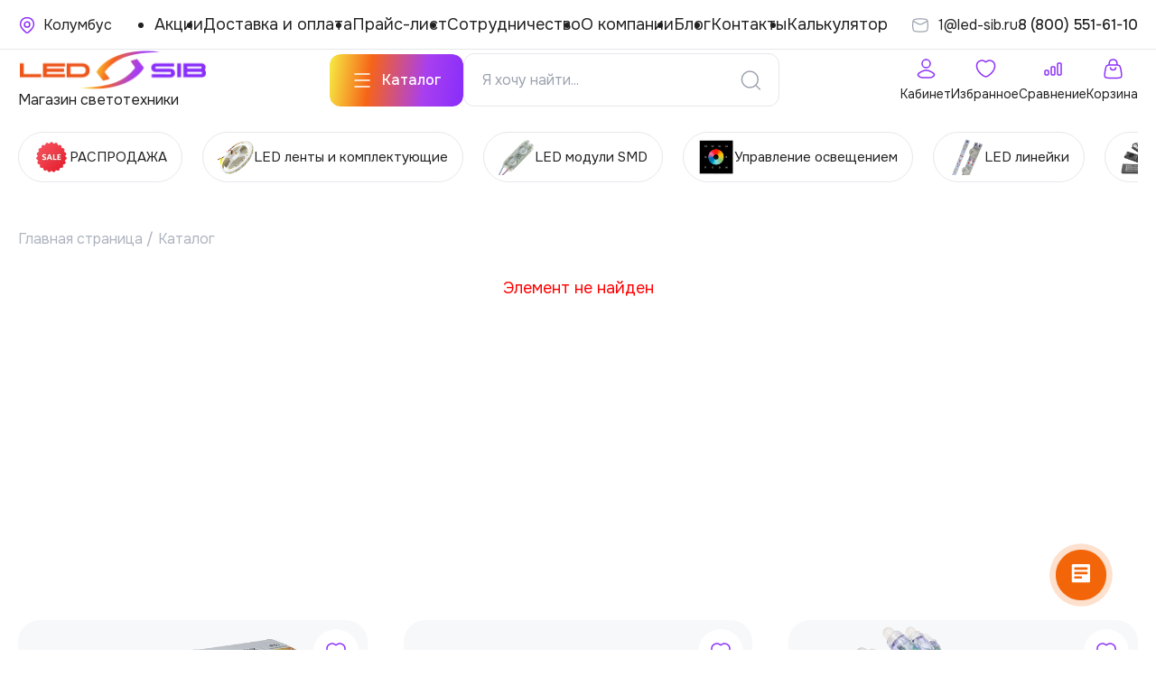

--- FILE ---
content_type: text/html; charset=UTF-8
request_url: https://ekb.led-sib.ru/catalog/12v-metallicheskiy-korpus/blok-pitaniya-ls-uzkiy-36w-dc12v-3a-ip33-ac-170-265v-alyum-korpus-260-18-18mm/
body_size: 28828
content:


<!doctype html>
<html lang="ru">
<head>
    <!-- Yandex.Metrika counter -->
    <script type="text/javascript">
      (function(m,e,t,r,i,k,a){
        m[i]=m[i]||function(){(m[i].a=m[i].a||[]).push(arguments)};
        m[i].l=1*new Date();
        for (var j = 0; j < document.scripts.length; j++) {if (document.scripts[j].src === r) { return; }}
        k=e.createElement(t),a=e.getElementsByTagName(t)[0],k.async=1,k.src=r,a.parentNode.insertBefore(k,a)
      })(window, document,'script','https://mc.yandex.ru/metrika/tag.js', 'ym');
      ym(22096471, 'init', {webvisor:true, clickmap:true, ecommerce:"dataLayer", accurateTrackBounce:true, trackLinks:true});
    </script>
    <noscript><div><img src="https://mc.yandex.ru/watch/22096471" style="position:absolute; left:-9999px;" alt="" /></div></noscript>
    <!-- /Yandex.Metrika counter -->
    <!-- Yandex.Metrika counter -->
    <script type="text/javascript" >
      (function(m,e,t,r,i,k,a){m[i]=m[i]||function(){(m[i].a=m[i].a||[]).push(arguments)};
        m[i].l=1*new Date();
        for (var j = 0; j < document.scripts.length; j++) {if (document.scripts[j].src === r) { return; }}
        k=e.createElement(t),a=e.getElementsByTagName(t)[0],k.async=1,k.src=r,a.parentNode.insertBefore(k,a)})
      (window, document, "script", "https://mc.yandex.ru/metrika/tag.js", "ym");
      ym(98003980, "init", {
        clickmap:true,
        trackLinks:true,
        accurateTrackBounce:true
      });
    </script>
    <noscript><div><img src="https://mc.yandex.ru/watch/98003980" style="position:absolute; left:-9999px;" alt="" /></div></noscript>
    <!-- /Yandex.Metrika counter -->
	<meta http-equiv="Content-Type" content="text/html; charset=UTF-8" />
<meta name="robots" content="index, follow" />
<meta name="keywords" content="Каталог светодиодная продукция - Led-Sib" />
<meta name="description" content=" в Екатеринбурге" />
<link rel="canonical" href="https://ekb.led-sib.ru/catalog/12v-metallicheskiy-korpus/blok-pitaniya-ls-uzkiy-36w-dc12v-3a-ip33-ac-170-265v-alyum-korpus-260-18-18mm/" />
<link href="/bitrix/js/ui/design-tokens/dist/ui.design-tokens.css?171882630926358" type="text/css" rel="stylesheet"/>
<link href="/bitrix/js/ui/fonts/opensans/ui.font.opensans.css?17188258892555" type="text/css" rel="stylesheet"/>
<link href="/bitrix/js/main/popup/dist/main.popup.bundle.css?175114011531694" type="text/css" rel="stylesheet"/>
<link href="/local/templates/ledsib_new/components/bitrix/catalog/main_catalog/style.css?1758544519590" type="text/css" rel="stylesheet"/>
<link href="/bitrix/components/bitrix/catalog.compare.list/templates/.default/style.css?17188258681265" type="text/css" rel="stylesheet"/>
<link href="/local/templates/ledsib_new/components/bitrix/system.show_message/.default/style.css?1721848947136" type="text/css" rel="stylesheet"/>
<link href="/local/templates/ledsib_new/components/bitrix/catalog.top/popular_items_slider/style.css?17201819701859" type="text/css" rel="stylesheet"/>
<link href="/local/templates/ledsib_new/components/bitrix/catalog.item/block/style.css?174817823516012" type="text/css" rel="stylesheet"/>
<link href="/local/templates/ledsib_new/components/bitrix/form.result.new/template_form/style.css?17481185693086" type="text/css" rel="stylesheet"/>
<link href="/local/templates/ledsib_new/components/bitrix/news.detail/modal/style.css?17481185581092" type="text/css" rel="stylesheet"/>
<link href="/local/templates/ledsib_new/js/libs/swiper/swiper-bundle.min.css?171949261618443" type="text/css" rel="stylesheet" data-template-style="true"/>
<link href="/local/templates/ledsib_new/js/libs/fancybox/fancybox.css?172124442929171" type="text/css" rel="stylesheet" data-template-style="true"/>
<link href="/local/templates/ledsib_new/components/bitrix/search.title/header/style.css?17065179674235" type="text/css" rel="stylesheet" data-template-style="true"/>
<link href="/local/templates/ledsib_new/components/bitrix/sale.basket.basket.line/basket/style.css?17188261204804" type="text/css" rel="stylesheet" data-template-style="true"/>
<link href="/local/templates/ledsib_new/components/bitrix/menu/main_nav/style.css?17618131744190" type="text/css" rel="stylesheet" data-template-style="true"/>
<link href="/local/templates/ledsib_new/components/bitrix/catalog.section.list/sections_slider_sub_header/style.css?17538097542181" type="text/css" rel="stylesheet" data-template-style="true"/>
<link href="/local/templates/ledsib_new/components/bitrix/breadcrumb/.default/style.css?1748118571475" type="text/css" rel="stylesheet" data-template-style="true"/>
<link href="/local/templates/ledsib_new/template_styles.css?176303253461958" type="text/css" rel="stylesheet" data-template-style="true"/>
<script>if(!window.BX)window.BX={};if(!window.BX.message)window.BX.message=function(mess){if(typeof mess==='object'){for(let i in mess) {BX.message[i]=mess[i];} return true;}};</script>
<script>(window.BX||top.BX).message({"JS_CORE_LOADING":"Загрузка...","JS_CORE_NO_DATA":"- Нет данных -","JS_CORE_WINDOW_CLOSE":"Закрыть","JS_CORE_WINDOW_EXPAND":"Развернуть","JS_CORE_WINDOW_NARROW":"Свернуть в окно","JS_CORE_WINDOW_SAVE":"Сохранить","JS_CORE_WINDOW_CANCEL":"Отменить","JS_CORE_WINDOW_CONTINUE":"Продолжить","JS_CORE_H":"ч","JS_CORE_M":"м","JS_CORE_S":"с","JSADM_AI_HIDE_EXTRA":"Скрыть лишние","JSADM_AI_ALL_NOTIF":"Показать все","JSADM_AUTH_REQ":"Требуется авторизация!","JS_CORE_WINDOW_AUTH":"Войти","JS_CORE_IMAGE_FULL":"Полный размер"});</script>

<script src="/bitrix/js/main/core/core.js?1768988559537531"></script>

<script>BX.Runtime.registerExtension({"name":"main.core","namespace":"BX","loaded":true});</script>
<script>BX.setJSList(["\/bitrix\/js\/main\/core\/core_ajax.js","\/bitrix\/js\/main\/core\/core_promise.js","\/bitrix\/js\/main\/polyfill\/promise\/js\/promise.js","\/bitrix\/js\/main\/loadext\/loadext.js","\/bitrix\/js\/main\/loadext\/extension.js","\/bitrix\/js\/main\/polyfill\/promise\/js\/promise.js","\/bitrix\/js\/main\/polyfill\/find\/js\/find.js","\/bitrix\/js\/main\/polyfill\/includes\/js\/includes.js","\/bitrix\/js\/main\/polyfill\/matches\/js\/matches.js","\/bitrix\/js\/ui\/polyfill\/closest\/js\/closest.js","\/bitrix\/js\/main\/polyfill\/fill\/main.polyfill.fill.js","\/bitrix\/js\/main\/polyfill\/find\/js\/find.js","\/bitrix\/js\/main\/polyfill\/matches\/js\/matches.js","\/bitrix\/js\/main\/polyfill\/core\/dist\/polyfill.bundle.js","\/bitrix\/js\/main\/core\/core.js","\/bitrix\/js\/main\/polyfill\/intersectionobserver\/js\/intersectionobserver.js","\/bitrix\/js\/main\/lazyload\/dist\/lazyload.bundle.js","\/bitrix\/js\/main\/polyfill\/core\/dist\/polyfill.bundle.js","\/bitrix\/js\/main\/parambag\/dist\/parambag.bundle.js"]);
</script>
<script>BX.Runtime.registerExtension({"name":"pull.protobuf","namespace":"BX","loaded":true});</script>
<script>BX.Runtime.registerExtension({"name":"rest.client","namespace":"window","loaded":true});</script>
<script>(window.BX||top.BX).message({"pull_server_enabled":"Y","pull_config_timestamp":1756379456,"shared_worker_allowed":"Y","pull_guest_mode":"N","pull_guest_user_id":0,"pull_worker_mtime":1744878631});(window.BX||top.BX).message({"PULL_OLD_REVISION":"Для продолжения корректной работы с сайтом необходимо перезагрузить страницу."});</script>
<script>BX.Runtime.registerExtension({"name":"pull.client","namespace":"BX","loaded":true});</script>
<script>BX.Runtime.registerExtension({"name":"pull","namespace":"window","loaded":true});</script>
<script>BX.Runtime.registerExtension({"name":"ui.design-tokens","namespace":"window","loaded":true});</script>
<script>BX.Runtime.registerExtension({"name":"ui.fonts.opensans","namespace":"window","loaded":true});</script>
<script>BX.Runtime.registerExtension({"name":"main.popup","namespace":"BX.Main","loaded":true});</script>
<script>BX.Runtime.registerExtension({"name":"popup","namespace":"window","loaded":true});</script>
<script type="extension/settings" data-extension="currency.currency-core">{"region":"ru"}</script>
<script>BX.Runtime.registerExtension({"name":"currency.currency-core","namespace":"BX.Currency","loaded":true});</script>
<script>BX.Runtime.registerExtension({"name":"currency","namespace":"window","loaded":true});</script>
<script>(window.BX||top.BX).message({"LANGUAGE_ID":"ru","FORMAT_DATE":"MM\/DD\/YYYY","FORMAT_DATETIME":"MM\/DD\/YYYY H:MI:SS T","COOKIE_PREFIX":"BITRIX_SM","SERVER_TZ_OFFSET":"0","UTF_MODE":"Y","SITE_ID":"s9","SITE_DIR":"\/","USER_ID":"","SERVER_TIME":1769013469,"USER_TZ_OFFSET":0,"USER_TZ_AUTO":"Y","bitrix_sessid":"2989dd4499e4312bf0f9a5c0be3bd094"});</script>


<script src="/bitrix/js/pull/protobuf/protobuf.js?1718825879274055"></script>
<script src="/bitrix/js/pull/protobuf/model.js?171882587970928"></script>
<script src="/bitrix/js/rest/client/rest.client.js?171882588017414"></script>
<script src="/bitrix/js/pull/client/pull.client.js?174609129483861"></script>
<script src="/bitrix/js/main/popup/dist/main.popup.bundle.js?1768988559120171"></script>
<script src="/bitrix/js/currency/currency-core/dist/currency-core.bundle.js?17188261268800"></script>
<script src="/bitrix/js/currency/core_currency.js?17188261261181"></script>
<script>
					(function () {
						"use strict";

						var counter = function ()
						{
							var cookie = (function (name) {
								var parts = ("; " + document.cookie).split("; " + name + "=");
								if (parts.length == 2) {
									try {return JSON.parse(decodeURIComponent(parts.pop().split(";").shift()));}
									catch (e) {}
								}
							})("BITRIX_CONVERSION_CONTEXT_s9");

							if (cookie && cookie.EXPIRE >= BX.message("SERVER_TIME"))
								return;

							var request = new XMLHttpRequest();
							request.open("POST", "/bitrix/tools/conversion/ajax_counter.php", true);
							request.setRequestHeader("Content-type", "application/x-www-form-urlencoded");
							request.send(
								"SITE_ID="+encodeURIComponent("s9")+
								"&sessid="+encodeURIComponent(BX.bitrix_sessid())+
								"&HTTP_REFERER="+encodeURIComponent(document.referrer)
							);
						};

						if (window.frameRequestStart === true)
							BX.addCustomEvent("onFrameDataReceived", counter);
						else
							BX.ready(counter);
					})();
				</script>
<meta charset='UTF-8'>
<meta name='viewport' content='width=device-width, initial-scale=1.0'>
<meta http-equiv='X-UA-Compatible' content='ie=edge'>
<link rel='preconnect' href='https://fonts.gstatic.com' crossorigin>
<link href='https://fonts.googleapis.com/css2?family=Onest:wght@100..900&display=swap' rel='stylesheet'>

<script>
	(function(w,d,u){
		var s=d.createElement('script');s.async=true;s.src=u+'?'+(Date.now()/60000|0);
		var h=d.getElementsByTagName('script')[0];h.parentNode.insertBefore(s,h);
	})(window,document,'https://cdn-ru.bitrix24.ru/b12979478/crm/site_button/loader_1_0x2q3g.js');
</script>

<!--'start_frame_cache_TVwM3R'--><!-- Bitrix24.LiveChat external config -->
<script>
	window.addEventListener('onBitrixLiveChat', function(event)
	{
		var config = {'user':{'hash':'0a07be20721f4c6302cc3a3c0696d6ec','name':'','lastName':'','email':''},'firstMessage':'[b]Страна пользователя[/b]: [ZW] ZIMBABWE[br][br][b]Сайт[/b]: #VAR_HOST#[br][b]Страница сайта[/b]: #VAR_PAGE#'};
		var widget = event.detail.widget;

		widget.setUserRegisterData(
			config.user
		);
		widget.setCustomData(
			config.firstMessage.replace('#VAR_HOST#', location.hostname).replace('#VAR_PAGE#', '[url='+location.href+']'+(document.title || location.href)+'[/url]')
		);

	
	});
</script>
<!-- /Bitrix24.LiveChat external config -->
<!--'end_frame_cache_TVwM3R'-->



<script src="/local/templates/ledsib_new/js/libs/swiper/swiper-bundle.min.js?1719492616150460"></script>
<script src="/local/templates/ledsib_new/js/libs/fancybox/fancybox.js?1719704509142360"></script>
<script src="/local/templates/ledsib_new/js/libs/imask/imask.js?172146480959209"></script>
<script src="/local/templates/ledsib_new/js/main.js?17619079017921"></script>
<script src="/local/components/lazarovstudio/geolocate/templates/header/script.js?176243620115988"></script>
<script src="/bitrix/components/bitrix/search.title/script.js?176898848210573"></script>
<script src="/local/templates/ledsib_new/components/bitrix/search.title/header/script.js?17225325581523"></script>
<script src="/local/templates/ledsib_new/components/bitrix/sale.basket.basket.line/basket/script.js?17188258805335"></script>
<script src="/bitrix/components/bitrix/catalog.compare.list/templates/.default/script.js?17188258683491"></script>
<script src="/local/templates/ledsib_new/components/bitrix/catalog.item/block/script.js?174811858361809"></script>
<script src="/local/templates/ledsib_new/js/favourite.js?17193450622829"></script>
<script src="/local/templates/ledsib_new/components/bitrix/catalog.top/popular_items_slider/section/script.js?17580189035969"></script>

	<link rel="icon" type="image/png" href="/local/templates/ledsib_new/favicon/favicon-96x96.png" sizes="96x96"/>
	<link rel="icon" type="image/svg+xml" href="/local/templates/ledsib_new/favicon/favicon.svg"/>
	<link rel="shortcut icon" href="/favicon.ico"/>
	<link rel="apple-touch-icon" sizes="180x180" href="/local/templates/ledsib_new/favicon/apple-touch-icon.png"/>
	<meta name="apple-mobile-web-app-title" content="LED-SIB"/>
	<link rel="manifest" href="/local/templates/ledsib_new/favicon/site.webmanifest"/>
	
	<title>Каталог светодиодная продукция - Led-Sib в Екатеринбурге</title>
	
</head>

<body>
<header class="s_header">
	<div class="container">
		<div class="header">
			<div class="header__top">
				<div class="header__place_container">
    <a href="#place_form" data-fancybox class="header__place" aria-label="Ваше местонахождение">
        <span data-city>Колумбус</span>
    </a>
    <div class="header__place_block">
        <div class="header__place_info">
            <div class="header__place_text">Вы находитесь в</div>
            <div class="header__place">
                <span data-city>Колумбус</span>
            </div>
        </div>
        <div class="header__place_btn">
<!--            <a href="#" class="btn btn1">Продолжить</a>-->
<!--            <a href="#place_form" data-fancybox class="btn btn2">Изменить</a>-->
        </div>
    </div>
</div>

<div id="place_form" class="place__form" style="display:none">
    <div class="place__top">
	    
        <div class="place__title">Ваш город: <span data-city>Колумбус</span></div>
        <div class="place__text">Определено автоматически</div>
    </div>
    <div class="error_block" data-error-block></div>
    <form class="place__find">
        <input type="text" data-input-search placeholder="Введите город"/>
	    <button class="place__find_submit" data-submit-city>Выбрать</button>
    </form>
    <div class="place__bot" data-list-citites> </div>
</div>
<script type="text/javascript">
    BX.ready(function () {
      const ourJsObj = new ourJs({"CLASS_NAME":"lazarovstudio:geolocate","ACTION":"find","INPUT_SEARCH":"data-input-search","CITIES_LIST":"data-list-citites","INPUT_ELEMENT":"data-element","SUBMIT_BUTTON":"data-submit-city","ACTION_SUBMIT":"submit","COUNTRY_ID":"1","ERROR_BLOCK":"data-error-block"})
    });
</script>				<ul class="header__menu">
					<li><a href="/aktsii/">Акции</a></li>
					<li><a href="/sposoby-dostavki/">Доставка и оплата</a></li>
					<li><a href="/prices/">Прайс-лист</a></li>
					<li><a href="/sotrudnichestvo/">Сотрудничество</a></li>
					<li><a href="/o-kompanii/">О компании</a></li>
					<li><a href="/stati/">Блог</a></li>
					<li><a href="/kontakty/">Контакты</a></li>
					<li><a href="/calctest/">Калькулятор</a></li>
				</ul>
				<div class="header_contact__box">
					<a href="mailto:1@led-sib.ru" class="header__mail">
						<span>
							1@led-sib.ru						</span>
					</a>
					<a href="tel:8 (800) 551-61-10" class="header__tel">
						<span class="header__tel_num">
							8 (800) 551-61-10						</span>
					</a>
				</div>
			</div>
			<div class="header__bot">
				<div class="header_mob__phone_btn">
					<a href="tel:8 (800) 551-61-10"></a>
				</div>
				<a href="/" class="header__logo">
					<img src="/local/templates/ledsib_new/imgs/Logo.png" alt="иконка логотип">
                    <p class="sub_title__logo">
	                    Магазин светотехники                    </p>
				</a>

				<div class="header__mid">
					<a href="#" class="btn btn1 header__btn">
						<span>Каталог</span>
					</a>
					    <div id="title-search">
        <form class="header__find" action="/search/" method="get">
            <input id="title-search-input" class="searchTagLine" type="text" name="q" placeholder="Я хочу найти..."
                   value=""/>
            <button type="submit" aria-label="Поиск"></button>
        </form>
    </div>
<script>
    BX.ready(function () {
        new JCTitleSearch({
            'AJAX_PAGE': '/catalog/12v-metallicheskiy-korpus/blok-pitaniya-ls-uzkiy-36w-dc12v-3a-ip33-ac-170-265v-alyum-korpus-260-18-18mm/',
            'CONTAINER_ID': 'title-search',
            'INPUT_ID': 'title-search-input',
            'MIN_QUERY_LEN': 2
        });
    });
</script>
				</div>

				<div class="header_main__cont">
					<a href="/personal/" class="header_main__item header__profile">
						<span class="header_main__item_text">Кабинет</span>
					</a>
					<a href="/favourites/" class="header_main__item header__like" data-fav>
						<span class="header_main__item_text">Избранное</span>
						<span class="header_main__item_num _hide">
													</span>
					</a>
                                        <a href="/catalog/compare.php" class="header_main__item header__compare">
                        <span class="header_main__item_text">Сравнение</span>
                        <span class="header_main__item_num _hide">
                                                    </span>
                    </a>
					<div id="comp_c53e8bbbf5fe0167605c7c6b38620df4"><script>
var bx_basketFKauiI = new BitrixSmallCart;
</script>
<div id="bx_basketFKauiI" class="bx-basket bx-opener"><!--'start_frame_cache_bx_basketFKauiI'--><a href="/personal/cart/" class="header_main__item header__basket">
	<span class="header_main__item_text">Корзина</span>
	</a>
<!--'end_frame_cache_bx_basketFKauiI'--></div>
<script>
	bx_basketFKauiI.siteId       = 's9';
	bx_basketFKauiI.cartId       = 'bx_basketFKauiI';
	bx_basketFKauiI.ajaxPath     = '/bitrix/components/bitrix/sale.basket.basket.line/ajax.php';
	bx_basketFKauiI.templateName = 'basket';
	bx_basketFKauiI.arParams     =  {'AJAX_MODE':'Y','AJAX_OPTION_JUMP':'N','AJAX_OPTION_STYLE':'Y','AJAX_OPTION_HISTORY':'N','HIDE_ON_BASKET_PAGES':'Y','PATH_TO_AUTHORIZE':'/login/','PATH_TO_BASKET':'/personal/cart/','PATH_TO_ORDER':'/personal/order/make/','PATH_TO_PERSONAL':'/personal/','PATH_TO_PROFILE':'/personal/','PATH_TO_REGISTER':'/login/','POSITION_FIXED':'N','SHOW_AUTHOR':'N','SHOW_EMPTY_VALUES':'N','SHOW_NUM_PRODUCTS':'Y','SHOW_PERSONAL_LINK':'N','SHOW_PRODUCTS':'N','SHOW_REGISTRATION':'N','SHOW_TOTAL_PRICE':'N','COMPONENT_TEMPLATE':'basket','AJAX_ID':'c53e8bbbf5fe0167605c7c6b38620df4','CACHE_TYPE':'A','SHOW_DELAY':'Y','SHOW_NOTAVAIL':'Y','SHOW_IMAGE':'Y','SHOW_PRICE':'Y','SHOW_SUMMARY':'Y','POSITION_VERTICAL':'top','POSITION_HORIZONTAL':'right','MAX_IMAGE_SIZE':'70','AJAX':'N','~AJAX_MODE':'Y','~AJAX_OPTION_JUMP':'N','~AJAX_OPTION_STYLE':'Y','~AJAX_OPTION_HISTORY':'N','~HIDE_ON_BASKET_PAGES':'Y','~PATH_TO_AUTHORIZE':'/login/','~PATH_TO_BASKET':'/personal/cart/','~PATH_TO_ORDER':'/personal/order/make/','~PATH_TO_PERSONAL':'/personal/','~PATH_TO_PROFILE':'/personal/','~PATH_TO_REGISTER':'/login/','~POSITION_FIXED':'N','~SHOW_AUTHOR':'N','~SHOW_EMPTY_VALUES':'N','~SHOW_NUM_PRODUCTS':'Y','~SHOW_PERSONAL_LINK':'N','~SHOW_PRODUCTS':'N','~SHOW_REGISTRATION':'N','~SHOW_TOTAL_PRICE':'N','~COMPONENT_TEMPLATE':'basket','~AJAX_ID':'c53e8bbbf5fe0167605c7c6b38620df4','~CACHE_TYPE':'A','~SHOW_DELAY':'Y','~SHOW_NOTAVAIL':'Y','~SHOW_IMAGE':'Y','~SHOW_PRICE':'Y','~SHOW_SUMMARY':'Y','~POSITION_VERTICAL':'top','~POSITION_HORIZONTAL':'right','~MAX_IMAGE_SIZE':'70','~AJAX':'N','cartId':'bx_basketFKauiI'}; // TODO \Bitrix\Main\Web\Json::encode
	bx_basketFKauiI.closeMessage = 'Скрыть';
	bx_basketFKauiI.openMessage  = 'Раскрыть';
	bx_basketFKauiI.activate();
</script></div>				</div>
				<div class="header__burger">
					<span></span>
				</div>
				<div class="header__burger_list">
					<div class="header_mob__top">
                      <div class="header__place_container">
    <a href="#place_form" data-fancybox class="header__place" aria-label="Ваше местонахождение">
        <span data-city>Колумбус</span>
    </a>
    <div class="header__place_block">
        <div class="header__place_info">
            <div class="header__place_text">Вы находитесь в</div>
            <div class="header__place">
                <span data-city>Колумбус</span>
            </div>
        </div>
        <div class="header__place_btn">
<!--            <a href="#" class="btn btn1">Продолжить</a>-->
<!--            <a href="#place_form" data-fancybox class="btn btn2">Изменить</a>-->
        </div>
    </div>
</div>

<div id="place_form" class="place__form" style="display:none">
    <div class="place__top">
	    
        <div class="place__title">Ваш город: <span data-city>Колумбус</span></div>
        <div class="place__text">Определено автоматически</div>
    </div>
    <div class="error_block" data-error-block></div>
    <form class="place__find">
        <input type="text" data-input-search placeholder="Введите город"/>
	    <button class="place__find_submit" data-submit-city>Выбрать</button>
    </form>
    <div class="place__bot" data-list-citites> </div>
</div>
<script type="text/javascript">
    BX.ready(function () {
      const ourJsObj = new ourJs({"CLASS_NAME":"lazarovstudio:geolocate","ACTION":"find","INPUT_SEARCH":"data-input-search","CITIES_LIST":"data-list-citites","INPUT_ELEMENT":"data-element","SUBMIT_BUTTON":"data-submit-city","ACTION_SUBMIT":"submit","COUNTRY_ID":"1","ERROR_BLOCK":"data-error-block"})
    });
</script>					</div>
					<div class="header_mob__menu">
						<ul class="header__menu">
							<li><a href="/o-kompanii/">О компании</a></li>
							<li><a href="/sposoby-dostavki/">Доставка и оплата</a></li>
							<li><a href="/kontakty/">Контакты</a></li>
							<li><a href="/certifications/">Сертификаты</a></li>
						</ul>
					</div>
					<div class="header_contact__box">
						<a href="mailto:1@led-sib.ru" class="header__mail">
							<span>
								1@led-sib.ru							</span>
						</a>
						<a href="tel:8 (800) 551-61-10" class="header__tel">
							<span class="header__tel_num">
								8 (800) 551-61-10							</span>
						</a>
					</div>
				</div>
			</div>
		</div>
	</div>

	<div class="main__menu">
		<div class="container">
			<div class="menu__container">
				<div class="menu__left">
					<!--не выводит картинку если нет подразделов из за условия IS_PARENT-->
				</div>
			</div>
		</div>
	</div>
</header>

<section class="s_section_prod">
	<div class="container">
        <span id="section_slide_left"></span>
		<div class="section_prod">
		                								<a href="/catalog/rasprodazha/" class="section_prod__item" id="bx_1847241719_40940">
                    <img src="/upload/iblock/282/9zffl26omiufsd6lczv86vd1frbzkc17.png" aria-label="Раздел">
					<div class="section_prod__item__text">РАСПРОДАЖА</div>
				</a>
			            								<a href="/catalog/svetodiodnaya-lenta/" class="section_prod__item" id="bx_1847241719_40647">
                    <img src="/upload/iblock/0a9/9xy9cmzis2rjh3ompb8xr3l0pvsoujer.png" aria-label="Раздел">
					<div class="section_prod__item__text">LED ленты и комплектующие</div>
				</a>
			            								<a href="/catalog/svetodiodnyy-modul-smd/" class="section_prod__item" id="bx_1847241719_40684">
                    <img src="/upload/iblock/e09/l3f80tfbbsao6b9d19j4j4h0yaj1dbl9.png" aria-label="Раздел">
					<div class="section_prod__item__text">LED модули SMD</div>
				</a>
			            								<a href="/catalog/upravlenie-osveshcheniem-kontroller/" class="section_prod__item" id="bx_1847241719_40955">
                    <img src="/upload/iblock/b30/zme4sfuzk4z14kzwuo2kn522f0nv30t4.png" aria-label="Раздел">
					<div class="section_prod__item__text">Управление освещением </div>
				</a>
			            								<a href="/catalog/svetodiodnaya-lineyka/" class="section_prod__item" id="bx_1847241719_40675">
                    <img src="/upload/iblock/d3f/tg28r2eobrn9kezssc468c1tnl5kje3j.png" aria-label="Раздел">
					<div class="section_prod__item__text">LED линейки</div>
				</a>
			            								<a href="/catalog/blok-pitaniya-dlya-svetodiodnoy-lenty/" class="section_prod__item" id="bx_1847241719_40830">
                    <img src="/upload/iblock/054/oj45kipm2qiop0t1gvhh05dccz6kcznv.png" aria-label="Раздел">
					<div class="section_prod__item__text">Блоки (Источники) питания/Драйверы</div>
				</a>
			            								<a href="/catalog/konnektor-dlya-svetodiodnoy-lenty/" class="section_prod__item" id="bx_1847241719_40858">
                    <img src="/upload/iblock/46d/lmkfpesixwwg5svf2y8hza13t8d0eugg.png" aria-label="Раздел">
					<div class="section_prod__item__text">Коннекторы/Переходники/Wago/Кабели для лент</div>
				</a>
			            								<a href="/catalog/svetodiodnyy-prozhektor/" class="section_prod__item" id="bx_1847241719_40723">
                    <img src="/upload/iblock/01e/d6c2fcuq9rxwgg8rxvv1ct1oi6dwn29p.png" aria-label="Раздел">
					<div class="section_prod__item__text">LED прожекторы</div>
				</a>
			            								<a href="/catalog/sd-svetilnik/" class="section_prod__item" id="bx_1847241719_40755">
                    <img src="/upload/iblock/672/jy2lrkt18q8hdtf86vy9thff3k64ks29.png" aria-label="Раздел">
					<div class="section_prod__item__text">LED светильники</div>
				</a>
			            								<a href="/catalog/svetodiodnye-lampy/" class="section_prod__item" id="bx_1847241719_40602">
                    <img src="/upload/iblock/daf/45ydv3r8a7xbatv9zlf2wb62xa7dtxh9.png" aria-label="Раздел">
					<div class="section_prod__item__text">LED лампы</div>
				</a>
			            								<a href="/catalog/profil-dlya-lenty/" class="section_prod__item" id="bx_1847241719_40928">
                    <img src="/upload/iblock/4ad/r4bkx1eavfpyjcqqvju3dshpbcb9zzh2.png" aria-label="Раздел">
					<div class="section_prod__item__text">Профили для лент/линеек/неона</div>
				</a>
			            								<a href="/catalog/gobo-proektory/" class="section_prod__item" id="bx_1847241719_41178">
                    <img src="/upload/iblock/4fc/ot8b3stftz5n3jqjer8q9yl49ao0s7j9.png" aria-label="Раздел">
					<div class="section_prod__item__text">Gobo проекторы</div>
				</a>
			            								<a href="/catalog/lyustry-svetodiodnye/" class="section_prod__item" id="bx_1847241719_40850">
                    <img src="/upload/iblock/431/en6t3sexde3n145konjqvpust2ujd8d7.png" aria-label="Раздел">
					<div class="section_prod__item__text">Дизайнерские люстры и светильники</div>
				</a>
			            								<a href="/catalog/komplektuyushchie-dlya-begushchikh-strok/" class="section_prod__item" id="bx_1847241719_40868">
                    <img src="/upload/iblock/fdd/php8wramxw7qe9vmpp6lm2wss5ls9yem.png" aria-label="Раздел">
					<div class="section_prod__item__text">Модули для бегущих строк, аптечные кресты, комплектующие</div>
				</a>
			            								<a href="/catalog/sd-matritsa/" class="section_prod__item" id="bx_1847241719_40683">
                    <img src="/upload/iblock/750/cw184dljyf7vy041yytt559mzkil0w5h.png" aria-label="Раздел">
					<div class="section_prod__item__text">LED матрицы для прожектора</div>
				</a>
			            								<a href="/catalog/gibkiy-neon/" class="section_prod__item" id="bx_1847241719_40882">
                    <img src="/upload/iblock/2da/7ii2g5yw0e5hy42t3k1c6pmczw3vco51.png" aria-label="Раздел">
					<div class="section_prod__item__text">Неон и комплектующие к нему</div>
				</a>
			            								<a href="/catalog/dyuralayt/" class="section_prod__item" id="bx_1847241719_40854">
                    <img src="/upload/iblock/34d/esosr95wc6lryb9a414dvm6kyzbllfok.png" aria-label="Раздел">
					<div class="section_prod__item__text">Дюралайт и комплектующие к нему</div>
				</a>
			            								<a href="/catalog/novogodniy-assortiment/" class="section_prod__item" id="bx_1847241719_40893">
                    <img src="/upload/iblock/887/8h1ttyl321khlil1s80rwtrs0u23v4ft.png" aria-label="Раздел">
					<div class="section_prod__item__text">Новогодний ассортимент (LED деревья, гирлянды и др.)</div>
				</a>
			            								<a href="/catalog/stroboskop/" class="section_prod__item" id="bx_1847241719_40950">
                    <img src="/upload/iblock/d93/pqey9hkvpqpj4jfylva59oi1ovwkzvs6.png" aria-label="Раздел">
					<div class="section_prod__item__text">Стробоскопы</div>
				</a>
			            								<a href="/catalog/elektroizdeliya/" class="section_prod__item" id="bx_1847241719_40976">
                    <img src="/upload/iblock/95e/0uvqdxz31iy04kz0ybt721wj12vnjr5s.png" aria-label="Раздел">
					<div class="section_prod__item__text">Электроизделия</div>
				</a>
			            								<a href="/catalog/fotorele-datchiki/" class="section_prod__item" id="bx_1847241719_40973">
                    <img src="/upload/iblock/69c/udb7jmadlser1mmn4fzcnk2ar65bpnrh.png" aria-label="Раздел">
					<div class="section_prod__item__text">Фотореле/ Датчики</div>
				</a>
			            								<a href="/catalog/svetodiodnaya-podsvetka-na-kukhnyu-pod-shkafy/" class="section_prod__item" id="bx_1847241719_40949">
                    <img src="/upload/iblock/b8b/ymvk2x9gfjs9vanl26bpyf2n50zjig2j.jpg" aria-label="Раздел">
					<div class="section_prod__item__text">Светодиодная подсветка на кухню под шкафы</div>
				</a>
					</div>
        <span id="section_slide_right"></span>
	</div>
</section>
<script>
  document.getElementById('section_slide_right').addEventListener('click', function () {
    const sectionProd = document.querySelector('.section_prod')
    sectionProd.scrollLeft += 100
  })
  document.getElementById('section_slide_left').addEventListener('click', function () {
    const sectionProd = document.querySelector('.section_prod')
    sectionProd.scrollLeft -= 100
  })
</script>

	<section class="breadcrumb container">
		<div><ol class='breadcrumb'>
			<li id="bx_breadcrumb_0" itemscope="" itemtype="http://data-vocabulary.org/Breadcrumb">
				<a href="/" title="Главная страница" itemprop="url">
					<span itemprop="title">Главная страница</span> / 
				</a>
			</li>
			<li class='active'>
				<span>Каталог</span>
			</li></ol></div>	</section>
	
<main class="main_container"><section class="s_catalog">
<div class="container">
	 <!--Детальная товара-->
<div class='product_detail container'>
	<div class='product'>
		<div id="compareList9J9wbd" class="bx_catalog-compare-list fix top left " style="display: none;"><!--'start_frame_cache_compareList9J9wbd'--><!--'end_frame_cache_compareList9J9wbd'--></div>
<script>
var obcompareList9J9wbd = new JCCatalogCompareList({'VISUAL':{'ID':'compareList9J9wbd'},'AJAX':{'url':'/catalog/12v-metallicheskiy-korpus/blok-pitaniya-ls-uzkiy-36w-dc12v-3a-ip33-ac-170-265v-alyum-korpus-260-18-18mm/','params':{'ajax_action':'Y'},'reload':{'compare_list_reload':'Y'},'templates':{'delete':'?action=DELETE_FROM_COMPARE_LIST&id='}},'POSITION':{'fixed':true,'align':{'vertical':'top','horizontal':'left'}}})
</script>
<p><font class="errortext">Элемент не найден</font></p>	</div>
	</div>



</div>
 </section>

<section class="s_prod_container mt80 mb80">
	<div class="container">
		<div class="prod_container">
            			<div class="popular_container">

				<div class="swiper popular_items_slider">
					<div class="swiper-wrapper">
													<!-- items-container -->
																									<div class="popular_item swiper-slide" id="bx_2662763187_32342_47f9a11bbec53337b5bc4a92e419e586" data-entity="item" data-product-id="32342">
		
<div class="popular_item__top">
	<a href="/catalog/100w/prozhektor-sd-sdo-5-100-100w-230v-6500k-8000lm-ip65/" data-entity="image-wrapper">
		<img src="/upload/resize_cache/iblock/c86/500_500_14887e0372cea7868f9c0e29e88d61f77/tkaib870jx72jsak8dzm0kh6ane0aqu0.jpeg" alt="Прожектор сд СДО-5-100 100W 230V 6500К 8000Lm IP65" class="popular_item__img">
	</a>
	<!--    Кнопка избранное -->
	<div class="popular_item__like"
	     data-add-favourite data-id="32342">
    </div>

<!--  Кнопка сравнение -->
	<!--  END_Кнопка сравнение -->
</div>

<div class="popular_item__bot">
	<div class="popular_item__info">
		<div class="popular_item__price_box" data-entity="price-block">
			<div class="popular_item__price" id="bx_2662763187_32342_47f9a11bbec53337b5bc4a92e419e586_price">
							</div>
							<div class="popular_item__old_price" style="display: none;"				     id="bx_2662763187_32342_47f9a11bbec53337b5bc4a92e419e586_price_old">
									</div>
						</div>
		<div class="popular_item__info_block" id="bx_2662763187_32342_47f9a11bbec53337b5bc4a92e419e586_quant_limit">
					</div>
	</div>
	<a href="/catalog/100w/prozhektor-sd-sdo-5-100-100w-230v-6500k-8000lm-ip65/" class="popular_item__title">Прожектор сд СДО-5-100 100W 230V 6500К 8000Lm IP65</a>

    <div class="popular_item__info_block" id="bx_2662763187_32342_47f9a11bbec53337b5bc4a92e419e586_quant_limit">
                    <div class="popular_item__availability">В наличии</div>
            </div>
 
	<div class="product-item-info-container product-item-hidden" data-entity="buttons-block">
	<!-- Добавление в корзину работает только при выводе ТП или подпись на товар если нет товара-->
<!--        --><!--                <div class="product-item-button-container" id="--><!--">-->
<!--                    <a class="btn btn-default --><!--" id="--><!--"-->
<!--                       href="javascript:void(0)" rel="nofollow">-->
<!--                        --><!--                    </a>-->
<!--                </div>-->
<!--            --><!--                <div class="product-item-button-container">-->
<!--                    --><!--                    <a class="btn btn-link --><!--"-->
<!--                       id="--><!--" href="javascript:void(0)" rel="nofollow">-->
<!--                        --><!--                    </a>-->
<!--                </div>-->
<!--                --><!--                <div class="product-item-button-container">-->
<!--                    --><!--                    <a class="btn btn-link --><!--"-->
<!--                       id="--><!--" href="javascript:void(0)" rel="nofollow"-->
<!--                        --><!--                        --><!--                    </a>-->
<!--                    <div id="--><!--" --><!--                        <a class="btn btn-default --><!--" id="--><!--"-->
<!--                           href="javascript:void(0)" rel="nofollow">-->
<!--                            --><!--                        </a>-->
<!--                    </div>-->
<!--                </div>-->
<!--                --><!--                <div class="product-item-button-container">-->
<!--                    <a class="btn btn-default --><!--" href="--><!--">-->
<!--                        --><!--                    </a>-->
<!--                </div>-->
<!--                -->    </div>

</div>

<script type="application/ld+json">
    {
        "@context": "https://schema.org",
        "@type": "Product",
        "name": "Прожектор сд СДО-5-100 100W 230V 6500К 8000Lm IP65",
        "category": "Светотехника",
        "offers": {
            "@type": "AggregateOffer",
            "priceCurrency": "RUB",
            "lowPrice": "",
            "offerCount": "1",
            "priceValidUntil": "07/21/2024 11:21:13 am",
            "availability": "https://schema.org/InStock",
            "seller": {
                "@type": "Organization",
                "name": "LED-SIB"
            }
        }
    }
</script>
		<script>
			var obbx_2662763187_32342_47f9a11bbec53337b5bc4a92e419e586 = new JCCatalogItem({'PRODUCT_TYPE':'3','SHOW_QUANTITY':false,'SHOW_ADD_BASKET_BTN':false,'SHOW_BUY_BTN':true,'SHOW_ABSENT':true,'SHOW_SKU_PROPS':false,'SECOND_PICT':true,'SHOW_OLD_PRICE':true,'SHOW_MAX_QUANTITY':'N','RELATIVE_QUANTITY_FACTOR':'5','SHOW_DISCOUNT_PERCENT':false,'ADD_TO_BASKET_ACTION':'ADD','SHOW_CLOSE_POPUP':false,'DISPLAY_COMPARE':true,'BIG_DATA':false,'TEMPLATE_THEME':'','VIEW_MODE':'CARD','USE_SUBSCRIBE':false,'DEFAULT_PICTURE':{'PICTURE':{'ID':'307427','SRC':'/upload/iblock/c86/tkaib870jx72jsak8dzm0kh6ane0aqu0.jpeg','WIDTH':'500','HEIGHT':'500'},'PICTURE_SECOND':{'ID':'307428','SRC':'/upload/iblock/c86/tkaib870jx72jsak8dzm0kh6ane0aqu0.jpeg','WIDTH':'500','HEIGHT':'500'}},'VISUAL':{'ID':'bx_2662763187_32342_47f9a11bbec53337b5bc4a92e419e586','PICT_ID':'bx_2662763187_32342_47f9a11bbec53337b5bc4a92e419e586_pict','SECOND_PICT_ID':'bx_2662763187_32342_47f9a11bbec53337b5bc4a92e419e586_secondpict','PICT_SLIDER_ID':'bx_2662763187_32342_47f9a11bbec53337b5bc4a92e419e586_pict_slider','QUANTITY_ID':'bx_2662763187_32342_47f9a11bbec53337b5bc4a92e419e586_quantity','QUANTITY_UP_ID':'bx_2662763187_32342_47f9a11bbec53337b5bc4a92e419e586_quant_up','QUANTITY_DOWN_ID':'bx_2662763187_32342_47f9a11bbec53337b5bc4a92e419e586_quant_down','QUANTITY_MEASURE':'bx_2662763187_32342_47f9a11bbec53337b5bc4a92e419e586_quant_measure','QUANTITY_LIMIT':'bx_2662763187_32342_47f9a11bbec53337b5bc4a92e419e586_quant_limit','PRICE_ID':'bx_2662763187_32342_47f9a11bbec53337b5bc4a92e419e586_price','PRICE_OLD_ID':'bx_2662763187_32342_47f9a11bbec53337b5bc4a92e419e586_price_old','PRICE_TOTAL_ID':'bx_2662763187_32342_47f9a11bbec53337b5bc4a92e419e586_price_total','TREE_ID':'bx_2662763187_32342_47f9a11bbec53337b5bc4a92e419e586_sku_tree','TREE_ITEM_ID':'bx_2662763187_32342_47f9a11bbec53337b5bc4a92e419e586_prop_','BUY_ID':'bx_2662763187_32342_47f9a11bbec53337b5bc4a92e419e586_buy_link','DSC_PERC':'bx_2662763187_32342_47f9a11bbec53337b5bc4a92e419e586_dsc_perc','SECOND_DSC_PERC':'bx_2662763187_32342_47f9a11bbec53337b5bc4a92e419e586_second_dsc_perc','DISPLAY_PROP_DIV':'bx_2662763187_32342_47f9a11bbec53337b5bc4a92e419e586_sku_prop','BASKET_ACTIONS_ID':'bx_2662763187_32342_47f9a11bbec53337b5bc4a92e419e586_basket_actions','NOT_AVAILABLE_MESS':'bx_2662763187_32342_47f9a11bbec53337b5bc4a92e419e586_not_avail','COMPARE_LINK_ID':'bx_2662763187_32342_47f9a11bbec53337b5bc4a92e419e586_compare_link','SUBSCRIBE_ID':'bx_2662763187_32342_47f9a11bbec53337b5bc4a92e419e586_subscribe'},'BASKET':{'QUANTITY':'quantity','PROPS':'prop','SKU_PROPS':'','BASKET_URL':'/personal/basket.php','ADD_URL_TEMPLATE':'/catalog/12v-metallicheskiy-korpus/blok-pitaniya-ls-uzkiy-36w-dc12v-3a-ip33-ac-170-265v-alyum-korpus-260-18-18mm/?action=ADD2BASKET&id=#ID#','BUY_URL_TEMPLATE':'/catalog/12v-metallicheskiy-korpus/blok-pitaniya-ls-uzkiy-36w-dc12v-3a-ip33-ac-170-265v-alyum-korpus-260-18-18mm/?action=BUY&id=#ID#'},'PRODUCT':{'ID':'32342','NAME':'Прожектор сд СДО-5-100 100W 230V 6500К 8000Lm IP65','DETAIL_PAGE_URL':'/catalog/100w/prozhektor-sd-sdo-5-100-100w-230v-6500k-8000lm-ip65/','MORE_PHOTO':'','MORE_PHOTO_COUNT':''},'OFFERS':[],'OFFER_SELECTED':'0','TREE_PROPS':[],'COMPARE':{'COMPARE_URL_TEMPLATE':'/catalog/12v-metallicheskiy-korpus/blok-pitaniya-ls-uzkiy-36w-dc12v-3a-ip33-ac-170-265v-alyum-korpus-260-18-18mm/?action=ADD_TO_COMPARE_LIST&id=#ID#','COMPARE_DELETE_URL_TEMPLATE':'/catalog/12v-metallicheskiy-korpus/blok-pitaniya-ls-uzkiy-36w-dc12v-3a-ip33-ac-170-265v-alyum-korpus-260-18-18mm/?action=DELETE_FROM_COMPARE_LIST&id=#ID#','COMPARE_PATH':''},'PRODUCT_DISPLAY_MODE':'N','USE_ENHANCED_ECOMMERCE':'N','DATA_LAYER_NAME':'dataLayer','BRAND_PROPERTY':'','IS_FACEBOOK_CONVERSION_CUSTOMIZE_PRODUCT_EVENT_ENABLED':false});
		</script>
	</div>
			<script>
			BX.ready(BX.defer(function(){
				if (!!window.obbx_2662763187_32342_47f9a11bbec53337b5bc4a92e419e586)
				{
					window.obbx_2662763187_32342_47f9a11bbec53337b5bc4a92e419e586.setCompared('');

									}
			}));
		</script>
			<div class="popular_item swiper-slide" id="bx_2662763187_32341_21107f8958f14b7b196e4831f06f68e0" data-entity="item" data-product-id="32341">
		
<div class="popular_item__top">
	<a href="/catalog/pikselnyy-modul-flesh-modul/germetichnyy-pikselnyy-modul-diametr-modulya-12-mm-v-proizvodstvo/" data-entity="image-wrapper">
		<img src="/upload/resize_cache/iblock/c7d/500_500_14887e0372cea7868f9c0e29e88d61f77/14mpyzxpu135qmf8j9rgz95lgc4fj6uk.jpeg" alt="Герметичный пиксельный модуль LS, диаметр модуля 12 мм, в производство" class="popular_item__img">
	</a>
	<!--    Кнопка избранное -->
	<div class="popular_item__like"
	     data-add-favourite data-id="32341">
    </div>

<!--  Кнопка сравнение -->
	<!--  END_Кнопка сравнение -->
</div>

<div class="popular_item__bot">
	<div class="popular_item__info">
		<div class="popular_item__price_box" data-entity="price-block">
			<div class="popular_item__price" id="bx_2662763187_32341_21107f8958f14b7b196e4831f06f68e0_price">
							</div>
							<div class="popular_item__old_price" style="display: none;"				     id="bx_2662763187_32341_21107f8958f14b7b196e4831f06f68e0_price_old">
									</div>
						</div>
		<div class="popular_item__info_block" id="bx_2662763187_32341_21107f8958f14b7b196e4831f06f68e0_quant_limit">
					</div>
	</div>
	<a href="/catalog/pikselnyy-modul-flesh-modul/germetichnyy-pikselnyy-modul-diametr-modulya-12-mm-v-proizvodstvo/" class="popular_item__title">Герметичный пиксельный модуль LS, диаметр модуля 12 мм, в производство</a>

    <div class="popular_item__info_block" id="bx_2662763187_32341_21107f8958f14b7b196e4831f06f68e0_quant_limit">
                    <div class="popular_item__availability">В наличии</div>
            </div>
 
	<div class="product-item-info-container product-item-hidden" data-entity="buttons-block">
	<!-- Добавление в корзину работает только при выводе ТП или подпись на товар если нет товара-->
<!--        --><!--                <div class="product-item-button-container" id="--><!--">-->
<!--                    <a class="btn btn-default --><!--" id="--><!--"-->
<!--                       href="javascript:void(0)" rel="nofollow">-->
<!--                        --><!--                    </a>-->
<!--                </div>-->
<!--            --><!--                <div class="product-item-button-container">-->
<!--                    --><!--                    <a class="btn btn-link --><!--"-->
<!--                       id="--><!--" href="javascript:void(0)" rel="nofollow">-->
<!--                        --><!--                    </a>-->
<!--                </div>-->
<!--                --><!--                <div class="product-item-button-container">-->
<!--                    --><!--                    <a class="btn btn-link --><!--"-->
<!--                       id="--><!--" href="javascript:void(0)" rel="nofollow"-->
<!--                        --><!--                        --><!--                    </a>-->
<!--                    <div id="--><!--" --><!--                        <a class="btn btn-default --><!--" id="--><!--"-->
<!--                           href="javascript:void(0)" rel="nofollow">-->
<!--                            --><!--                        </a>-->
<!--                    </div>-->
<!--                </div>-->
<!--                --><!--                <div class="product-item-button-container">-->
<!--                    <a class="btn btn-default --><!--" href="--><!--">-->
<!--                        --><!--                    </a>-->
<!--                </div>-->
<!--                -->    </div>

</div>

<script type="application/ld+json">
    {
        "@context": "https://schema.org",
        "@type": "Product",
        "name": "Герметичный пиксельный модуль LS, диаметр модуля 12 мм, в производство",
        "category": "Светотехника",
        "offers": {
            "@type": "AggregateOffer",
            "priceCurrency": "RUB",
            "lowPrice": "",
            "offerCount": "4258",
            "priceValidUntil": "07/21/2024 11:21:13 am",
            "availability": "https://schema.org/InStock",
            "seller": {
                "@type": "Organization",
                "name": "LED-SIB"
            }
        }
    }
</script>
		<script>
			var obbx_2662763187_32341_21107f8958f14b7b196e4831f06f68e0 = new JCCatalogItem({'PRODUCT_TYPE':'3','SHOW_QUANTITY':false,'SHOW_ADD_BASKET_BTN':false,'SHOW_BUY_BTN':true,'SHOW_ABSENT':true,'SHOW_SKU_PROPS':false,'SECOND_PICT':true,'SHOW_OLD_PRICE':true,'SHOW_MAX_QUANTITY':'N','RELATIVE_QUANTITY_FACTOR':'5','SHOW_DISCOUNT_PERCENT':false,'ADD_TO_BASKET_ACTION':'ADD','SHOW_CLOSE_POPUP':false,'DISPLAY_COMPARE':true,'BIG_DATA':false,'TEMPLATE_THEME':'','VIEW_MODE':'CARD','USE_SUBSCRIBE':false,'DEFAULT_PICTURE':{'PICTURE':{'ID':'307425','SRC':'/upload/iblock/c7d/14mpyzxpu135qmf8j9rgz95lgc4fj6uk.jpeg','WIDTH':'500','HEIGHT':'500'},'PICTURE_SECOND':{'ID':'307426','SRC':'/upload/iblock/c7d/14mpyzxpu135qmf8j9rgz95lgc4fj6uk.jpeg','WIDTH':'500','HEIGHT':'500'}},'VISUAL':{'ID':'bx_2662763187_32341_21107f8958f14b7b196e4831f06f68e0','PICT_ID':'bx_2662763187_32341_21107f8958f14b7b196e4831f06f68e0_pict','SECOND_PICT_ID':'bx_2662763187_32341_21107f8958f14b7b196e4831f06f68e0_secondpict','PICT_SLIDER_ID':'bx_2662763187_32341_21107f8958f14b7b196e4831f06f68e0_pict_slider','QUANTITY_ID':'bx_2662763187_32341_21107f8958f14b7b196e4831f06f68e0_quantity','QUANTITY_UP_ID':'bx_2662763187_32341_21107f8958f14b7b196e4831f06f68e0_quant_up','QUANTITY_DOWN_ID':'bx_2662763187_32341_21107f8958f14b7b196e4831f06f68e0_quant_down','QUANTITY_MEASURE':'bx_2662763187_32341_21107f8958f14b7b196e4831f06f68e0_quant_measure','QUANTITY_LIMIT':'bx_2662763187_32341_21107f8958f14b7b196e4831f06f68e0_quant_limit','PRICE_ID':'bx_2662763187_32341_21107f8958f14b7b196e4831f06f68e0_price','PRICE_OLD_ID':'bx_2662763187_32341_21107f8958f14b7b196e4831f06f68e0_price_old','PRICE_TOTAL_ID':'bx_2662763187_32341_21107f8958f14b7b196e4831f06f68e0_price_total','TREE_ID':'bx_2662763187_32341_21107f8958f14b7b196e4831f06f68e0_sku_tree','TREE_ITEM_ID':'bx_2662763187_32341_21107f8958f14b7b196e4831f06f68e0_prop_','BUY_ID':'bx_2662763187_32341_21107f8958f14b7b196e4831f06f68e0_buy_link','DSC_PERC':'bx_2662763187_32341_21107f8958f14b7b196e4831f06f68e0_dsc_perc','SECOND_DSC_PERC':'bx_2662763187_32341_21107f8958f14b7b196e4831f06f68e0_second_dsc_perc','DISPLAY_PROP_DIV':'bx_2662763187_32341_21107f8958f14b7b196e4831f06f68e0_sku_prop','BASKET_ACTIONS_ID':'bx_2662763187_32341_21107f8958f14b7b196e4831f06f68e0_basket_actions','NOT_AVAILABLE_MESS':'bx_2662763187_32341_21107f8958f14b7b196e4831f06f68e0_not_avail','COMPARE_LINK_ID':'bx_2662763187_32341_21107f8958f14b7b196e4831f06f68e0_compare_link','SUBSCRIBE_ID':'bx_2662763187_32341_21107f8958f14b7b196e4831f06f68e0_subscribe'},'BASKET':{'QUANTITY':'quantity','PROPS':'prop','SKU_PROPS':'','BASKET_URL':'/personal/basket.php','ADD_URL_TEMPLATE':'/catalog/12v-metallicheskiy-korpus/blok-pitaniya-ls-uzkiy-36w-dc12v-3a-ip33-ac-170-265v-alyum-korpus-260-18-18mm/?action=ADD2BASKET&id=#ID#','BUY_URL_TEMPLATE':'/catalog/12v-metallicheskiy-korpus/blok-pitaniya-ls-uzkiy-36w-dc12v-3a-ip33-ac-170-265v-alyum-korpus-260-18-18mm/?action=BUY&id=#ID#'},'PRODUCT':{'ID':'32341','NAME':'Герметичный пиксельный модуль LS, диаметр модуля 12 мм, в производство','DETAIL_PAGE_URL':'/catalog/pikselnyy-modul-flesh-modul/germetichnyy-pikselnyy-modul-diametr-modulya-12-mm-v-proizvodstvo/','MORE_PHOTO':'','MORE_PHOTO_COUNT':''},'OFFERS':[],'OFFER_SELECTED':'0','TREE_PROPS':[],'COMPARE':{'COMPARE_URL_TEMPLATE':'/catalog/12v-metallicheskiy-korpus/blok-pitaniya-ls-uzkiy-36w-dc12v-3a-ip33-ac-170-265v-alyum-korpus-260-18-18mm/?action=ADD_TO_COMPARE_LIST&id=#ID#','COMPARE_DELETE_URL_TEMPLATE':'/catalog/12v-metallicheskiy-korpus/blok-pitaniya-ls-uzkiy-36w-dc12v-3a-ip33-ac-170-265v-alyum-korpus-260-18-18mm/?action=DELETE_FROM_COMPARE_LIST&id=#ID#','COMPARE_PATH':''},'PRODUCT_DISPLAY_MODE':'N','USE_ENHANCED_ECOMMERCE':'N','DATA_LAYER_NAME':'dataLayer','BRAND_PROPERTY':'','IS_FACEBOOK_CONVERSION_CUSTOMIZE_PRODUCT_EVENT_ENABLED':false});
		</script>
	</div>
			<script>
			BX.ready(BX.defer(function(){
				if (!!window.obbx_2662763187_32341_21107f8958f14b7b196e4831f06f68e0)
				{
					window.obbx_2662763187_32341_21107f8958f14b7b196e4831f06f68e0.setCompared('');

									}
			}));
		</script>
			<div class="popular_item swiper-slide" id="bx_2662763187_32340_e4283848fbba028aeed86a2acb8b2825" data-entity="item" data-product-id="32340">
		
<div class="popular_item__top">
	<a href="/catalog/pikselnyy-modul-flesh-modul/germetichnyy-pikselnyy-modul-1sv-d-diametr-modulya-12-mm-0-3-w-dc-5v-ip67-s-chipom-6803/" data-entity="image-wrapper">
		<img src="/upload/resize_cache/iblock/a97/500_500_14887e0372cea7868f9c0e29e88d61f77/bzgsfnfkqqqt65n2okrgs2cdtxmu507f.jpeg" alt="Герметичный пиксельный модуль LS 1св/д , диаметр модуля 12 мм, max 0,3 W, DC 5V,  IP67 с чипом 6803" class="popular_item__img">
	</a>
	<!--    Кнопка избранное -->
	<div class="popular_item__like"
	     data-add-favourite data-id="32340">
    </div>

<!--  Кнопка сравнение -->
	<!--  END_Кнопка сравнение -->
</div>

<div class="popular_item__bot">
	<div class="popular_item__info">
		<div class="popular_item__price_box" data-entity="price-block">
			<div class="popular_item__price" id="bx_2662763187_32340_e4283848fbba028aeed86a2acb8b2825_price">
							</div>
							<div class="popular_item__old_price" style="display: none;"				     id="bx_2662763187_32340_e4283848fbba028aeed86a2acb8b2825_price_old">
									</div>
						</div>
		<div class="popular_item__info_block" id="bx_2662763187_32340_e4283848fbba028aeed86a2acb8b2825_quant_limit">
							<div class="popular_item__grade">3.17</div>
					</div>
	</div>
	<a href="/catalog/pikselnyy-modul-flesh-modul/germetichnyy-pikselnyy-modul-1sv-d-diametr-modulya-12-mm-0-3-w-dc-5v-ip67-s-chipom-6803/" class="popular_item__title">Герметичный пиксельный модуль LS 1св/д , диаметр модуля 12 мм, max 0,3 W, DC 5V,  IP67 с чипом 6803</a>

    <div class="popular_item__info_block" id="bx_2662763187_32340_e4283848fbba028aeed86a2acb8b2825_quant_limit">
                    <div class="popular_item__availability">В наличии</div>
            </div>
 
	<div class="product-item-info-container product-item-hidden" data-entity="buttons-block">
	<!-- Добавление в корзину работает только при выводе ТП или подпись на товар если нет товара-->
<!--        --><!--                <div class="product-item-button-container" id="--><!--">-->
<!--                    <a class="btn btn-default --><!--" id="--><!--"-->
<!--                       href="javascript:void(0)" rel="nofollow">-->
<!--                        --><!--                    </a>-->
<!--                </div>-->
<!--            --><!--                <div class="product-item-button-container">-->
<!--                    --><!--                    <a class="btn btn-link --><!--"-->
<!--                       id="--><!--" href="javascript:void(0)" rel="nofollow">-->
<!--                        --><!--                    </a>-->
<!--                </div>-->
<!--                --><!--                <div class="product-item-button-container">-->
<!--                    --><!--                    <a class="btn btn-link --><!--"-->
<!--                       id="--><!--" href="javascript:void(0)" rel="nofollow"-->
<!--                        --><!--                        --><!--                    </a>-->
<!--                    <div id="--><!--" --><!--                        <a class="btn btn-default --><!--" id="--><!--"-->
<!--                           href="javascript:void(0)" rel="nofollow">-->
<!--                            --><!--                        </a>-->
<!--                    </div>-->
<!--                </div>-->
<!--                --><!--                <div class="product-item-button-container">-->
<!--                    <a class="btn btn-default --><!--" href="--><!--">-->
<!--                        --><!--                    </a>-->
<!--                </div>-->
<!--                -->    </div>

</div>

<script type="application/ld+json">
    {
        "@context": "https://schema.org",
        "@type": "Product",
        "name": "Герметичный пиксельный модуль LS 1св/д , диаметр модуля 12 мм, max 0,3 W, DC 5V,  IP67 с чипом 6803",
        "category": "Светотехника",
        "offers": {
            "@type": "AggregateOffer",
            "priceCurrency": "RUB",
            "lowPrice": "",
            "offerCount": "259",
            "priceValidUntil": "07/21/2024 11:21:13 am",
            "availability": "https://schema.org/InStock",
            "seller": {
                "@type": "Organization",
                "name": "LED-SIB"
            }
        }
    }
</script>
		<script>
			var obbx_2662763187_32340_e4283848fbba028aeed86a2acb8b2825 = new JCCatalogItem({'PRODUCT_TYPE':'3','SHOW_QUANTITY':false,'SHOW_ADD_BASKET_BTN':false,'SHOW_BUY_BTN':true,'SHOW_ABSENT':true,'SHOW_SKU_PROPS':false,'SECOND_PICT':true,'SHOW_OLD_PRICE':true,'SHOW_MAX_QUANTITY':'N','RELATIVE_QUANTITY_FACTOR':'5','SHOW_DISCOUNT_PERCENT':false,'ADD_TO_BASKET_ACTION':'ADD','SHOW_CLOSE_POPUP':false,'DISPLAY_COMPARE':true,'BIG_DATA':false,'TEMPLATE_THEME':'','VIEW_MODE':'CARD','USE_SUBSCRIBE':false,'DEFAULT_PICTURE':{'PICTURE':{'ID':'307423','SRC':'/upload/iblock/a97/bzgsfnfkqqqt65n2okrgs2cdtxmu507f.jpeg','WIDTH':'500','HEIGHT':'500'},'PICTURE_SECOND':{'ID':'307424','SRC':'/upload/iblock/a97/bzgsfnfkqqqt65n2okrgs2cdtxmu507f.jpeg','WIDTH':'500','HEIGHT':'500'}},'VISUAL':{'ID':'bx_2662763187_32340_e4283848fbba028aeed86a2acb8b2825','PICT_ID':'bx_2662763187_32340_e4283848fbba028aeed86a2acb8b2825_pict','SECOND_PICT_ID':'bx_2662763187_32340_e4283848fbba028aeed86a2acb8b2825_secondpict','PICT_SLIDER_ID':'bx_2662763187_32340_e4283848fbba028aeed86a2acb8b2825_pict_slider','QUANTITY_ID':'bx_2662763187_32340_e4283848fbba028aeed86a2acb8b2825_quantity','QUANTITY_UP_ID':'bx_2662763187_32340_e4283848fbba028aeed86a2acb8b2825_quant_up','QUANTITY_DOWN_ID':'bx_2662763187_32340_e4283848fbba028aeed86a2acb8b2825_quant_down','QUANTITY_MEASURE':'bx_2662763187_32340_e4283848fbba028aeed86a2acb8b2825_quant_measure','QUANTITY_LIMIT':'bx_2662763187_32340_e4283848fbba028aeed86a2acb8b2825_quant_limit','PRICE_ID':'bx_2662763187_32340_e4283848fbba028aeed86a2acb8b2825_price','PRICE_OLD_ID':'bx_2662763187_32340_e4283848fbba028aeed86a2acb8b2825_price_old','PRICE_TOTAL_ID':'bx_2662763187_32340_e4283848fbba028aeed86a2acb8b2825_price_total','TREE_ID':'bx_2662763187_32340_e4283848fbba028aeed86a2acb8b2825_sku_tree','TREE_ITEM_ID':'bx_2662763187_32340_e4283848fbba028aeed86a2acb8b2825_prop_','BUY_ID':'bx_2662763187_32340_e4283848fbba028aeed86a2acb8b2825_buy_link','DSC_PERC':'bx_2662763187_32340_e4283848fbba028aeed86a2acb8b2825_dsc_perc','SECOND_DSC_PERC':'bx_2662763187_32340_e4283848fbba028aeed86a2acb8b2825_second_dsc_perc','DISPLAY_PROP_DIV':'bx_2662763187_32340_e4283848fbba028aeed86a2acb8b2825_sku_prop','BASKET_ACTIONS_ID':'bx_2662763187_32340_e4283848fbba028aeed86a2acb8b2825_basket_actions','NOT_AVAILABLE_MESS':'bx_2662763187_32340_e4283848fbba028aeed86a2acb8b2825_not_avail','COMPARE_LINK_ID':'bx_2662763187_32340_e4283848fbba028aeed86a2acb8b2825_compare_link','SUBSCRIBE_ID':'bx_2662763187_32340_e4283848fbba028aeed86a2acb8b2825_subscribe'},'BASKET':{'QUANTITY':'quantity','PROPS':'prop','SKU_PROPS':'','BASKET_URL':'/personal/basket.php','ADD_URL_TEMPLATE':'/catalog/12v-metallicheskiy-korpus/blok-pitaniya-ls-uzkiy-36w-dc12v-3a-ip33-ac-170-265v-alyum-korpus-260-18-18mm/?action=ADD2BASKET&id=#ID#','BUY_URL_TEMPLATE':'/catalog/12v-metallicheskiy-korpus/blok-pitaniya-ls-uzkiy-36w-dc12v-3a-ip33-ac-170-265v-alyum-korpus-260-18-18mm/?action=BUY&id=#ID#'},'PRODUCT':{'ID':'32340','NAME':'Герметичный пиксельный модуль LS 1св/д , диаметр модуля 12 мм, max 0,3 W, DC 5V,  IP67 с чипом 6803','DETAIL_PAGE_URL':'/catalog/pikselnyy-modul-flesh-modul/germetichnyy-pikselnyy-modul-1sv-d-diametr-modulya-12-mm-0-3-w-dc-5v-ip67-s-chipom-6803/','MORE_PHOTO':'','MORE_PHOTO_COUNT':''},'OFFERS':[],'OFFER_SELECTED':'0','TREE_PROPS':[],'COMPARE':{'COMPARE_URL_TEMPLATE':'/catalog/12v-metallicheskiy-korpus/blok-pitaniya-ls-uzkiy-36w-dc12v-3a-ip33-ac-170-265v-alyum-korpus-260-18-18mm/?action=ADD_TO_COMPARE_LIST&id=#ID#','COMPARE_DELETE_URL_TEMPLATE':'/catalog/12v-metallicheskiy-korpus/blok-pitaniya-ls-uzkiy-36w-dc12v-3a-ip33-ac-170-265v-alyum-korpus-260-18-18mm/?action=DELETE_FROM_COMPARE_LIST&id=#ID#','COMPARE_PATH':''},'PRODUCT_DISPLAY_MODE':'N','USE_ENHANCED_ECOMMERCE':'N','DATA_LAYER_NAME':'dataLayer','BRAND_PROPERTY':'','IS_FACEBOOK_CONVERSION_CUSTOMIZE_PRODUCT_EVENT_ENABLED':false});
		</script>
	</div>
			<script>
			BX.ready(BX.defer(function(){
				if (!!window.obbx_2662763187_32340_e4283848fbba028aeed86a2acb8b2825)
				{
					window.obbx_2662763187_32340_e4283848fbba028aeed86a2acb8b2825.setCompared('');

									}
			}));
		</script>
			<div class="popular_item swiper-slide" id="bx_2662763187_32339_c3b0a16dca9113964fd974add43a3bd8" data-entity="item" data-product-id="32339">
		
<div class="popular_item__top">
	<a href="/catalog/pikselnyy-modul-flesh-modul/germetichnyy-pikselnyy-modul-1sv-d-diametr-modulya-12-mm-0-3-w-dc-5v-ip67-s-chipom-2811/" data-entity="image-wrapper">
		<img src="/upload/resize_cache/iblock/a97/500_500_14887e0372cea7868f9c0e29e88d61f77/bzgsfnfkqqqt65n2okrgs2cdtxmu507f.jpeg" alt="Герметичный пиксельный модуль LS 1св/д , диаметр модуля 12 мм, max 0,3 W, DC 5V,  IP67 с чипом 2811" class="popular_item__img">
	</a>
	<!--    Кнопка избранное -->
	<div class="popular_item__like"
	     data-add-favourite data-id="32339">
    </div>

<!--  Кнопка сравнение -->
	<!--  END_Кнопка сравнение -->
</div>

<div class="popular_item__bot">
	<div class="popular_item__info">
		<div class="popular_item__price_box" data-entity="price-block">
			<div class="popular_item__price" id="bx_2662763187_32339_c3b0a16dca9113964fd974add43a3bd8_price">
							</div>
							<div class="popular_item__old_price" style="display: none;"				     id="bx_2662763187_32339_c3b0a16dca9113964fd974add43a3bd8_price_old">
									</div>
						</div>
		<div class="popular_item__info_block" id="bx_2662763187_32339_c3b0a16dca9113964fd974add43a3bd8_quant_limit">
					</div>
	</div>
	<a href="/catalog/pikselnyy-modul-flesh-modul/germetichnyy-pikselnyy-modul-1sv-d-diametr-modulya-12-mm-0-3-w-dc-5v-ip67-s-chipom-2811/" class="popular_item__title">Герметичный пиксельный модуль LS 1св/д , диаметр модуля 12 мм, max 0,3 W, DC 5V,  IP67 с чипом 2811</a>

    <div class="popular_item__info_block" id="bx_2662763187_32339_c3b0a16dca9113964fd974add43a3bd8_quant_limit">
                    <div class="popular_item__availability">В наличии</div>
            </div>
 
	<div class="product-item-info-container product-item-hidden" data-entity="buttons-block">
	<!-- Добавление в корзину работает только при выводе ТП или подпись на товар если нет товара-->
<!--        --><!--                <div class="product-item-button-container" id="--><!--">-->
<!--                    <a class="btn btn-default --><!--" id="--><!--"-->
<!--                       href="javascript:void(0)" rel="nofollow">-->
<!--                        --><!--                    </a>-->
<!--                </div>-->
<!--            --><!--                <div class="product-item-button-container">-->
<!--                    --><!--                    <a class="btn btn-link --><!--"-->
<!--                       id="--><!--" href="javascript:void(0)" rel="nofollow">-->
<!--                        --><!--                    </a>-->
<!--                </div>-->
<!--                --><!--                <div class="product-item-button-container">-->
<!--                    --><!--                    <a class="btn btn-link --><!--"-->
<!--                       id="--><!--" href="javascript:void(0)" rel="nofollow"-->
<!--                        --><!--                        --><!--                    </a>-->
<!--                    <div id="--><!--" --><!--                        <a class="btn btn-default --><!--" id="--><!--"-->
<!--                           href="javascript:void(0)" rel="nofollow">-->
<!--                            --><!--                        </a>-->
<!--                    </div>-->
<!--                </div>-->
<!--                --><!--                <div class="product-item-button-container">-->
<!--                    <a class="btn btn-default --><!--" href="--><!--">-->
<!--                        --><!--                    </a>-->
<!--                </div>-->
<!--                -->    </div>

</div>

<script type="application/ld+json">
    {
        "@context": "https://schema.org",
        "@type": "Product",
        "name": "Герметичный пиксельный модуль LS 1св/д , диаметр модуля 12 мм, max 0,3 W, DC 5V,  IP67 с чипом 2811",
        "category": "Светотехника",
        "offers": {
            "@type": "AggregateOffer",
            "priceCurrency": "RUB",
            "lowPrice": "",
            "offerCount": "400",
            "priceValidUntil": "07/21/2024 11:21:13 am",
            "availability": "https://schema.org/InStock",
            "seller": {
                "@type": "Organization",
                "name": "LED-SIB"
            }
        }
    }
</script>
		<script>
			var obbx_2662763187_32339_c3b0a16dca9113964fd974add43a3bd8 = new JCCatalogItem({'PRODUCT_TYPE':'3','SHOW_QUANTITY':false,'SHOW_ADD_BASKET_BTN':false,'SHOW_BUY_BTN':true,'SHOW_ABSENT':true,'SHOW_SKU_PROPS':false,'SECOND_PICT':true,'SHOW_OLD_PRICE':true,'SHOW_MAX_QUANTITY':'N','RELATIVE_QUANTITY_FACTOR':'5','SHOW_DISCOUNT_PERCENT':false,'ADD_TO_BASKET_ACTION':'ADD','SHOW_CLOSE_POPUP':false,'DISPLAY_COMPARE':true,'BIG_DATA':false,'TEMPLATE_THEME':'','VIEW_MODE':'CARD','USE_SUBSCRIBE':false,'DEFAULT_PICTURE':{'PICTURE':{'ID':'307421','SRC':'/upload/iblock/a97/bzgsfnfkqqqt65n2okrgs2cdtxmu507f.jpeg','WIDTH':'500','HEIGHT':'500'},'PICTURE_SECOND':{'ID':'307422','SRC':'/upload/iblock/a97/bzgsfnfkqqqt65n2okrgs2cdtxmu507f.jpeg','WIDTH':'500','HEIGHT':'500'}},'VISUAL':{'ID':'bx_2662763187_32339_c3b0a16dca9113964fd974add43a3bd8','PICT_ID':'bx_2662763187_32339_c3b0a16dca9113964fd974add43a3bd8_pict','SECOND_PICT_ID':'bx_2662763187_32339_c3b0a16dca9113964fd974add43a3bd8_secondpict','PICT_SLIDER_ID':'bx_2662763187_32339_c3b0a16dca9113964fd974add43a3bd8_pict_slider','QUANTITY_ID':'bx_2662763187_32339_c3b0a16dca9113964fd974add43a3bd8_quantity','QUANTITY_UP_ID':'bx_2662763187_32339_c3b0a16dca9113964fd974add43a3bd8_quant_up','QUANTITY_DOWN_ID':'bx_2662763187_32339_c3b0a16dca9113964fd974add43a3bd8_quant_down','QUANTITY_MEASURE':'bx_2662763187_32339_c3b0a16dca9113964fd974add43a3bd8_quant_measure','QUANTITY_LIMIT':'bx_2662763187_32339_c3b0a16dca9113964fd974add43a3bd8_quant_limit','PRICE_ID':'bx_2662763187_32339_c3b0a16dca9113964fd974add43a3bd8_price','PRICE_OLD_ID':'bx_2662763187_32339_c3b0a16dca9113964fd974add43a3bd8_price_old','PRICE_TOTAL_ID':'bx_2662763187_32339_c3b0a16dca9113964fd974add43a3bd8_price_total','TREE_ID':'bx_2662763187_32339_c3b0a16dca9113964fd974add43a3bd8_sku_tree','TREE_ITEM_ID':'bx_2662763187_32339_c3b0a16dca9113964fd974add43a3bd8_prop_','BUY_ID':'bx_2662763187_32339_c3b0a16dca9113964fd974add43a3bd8_buy_link','DSC_PERC':'bx_2662763187_32339_c3b0a16dca9113964fd974add43a3bd8_dsc_perc','SECOND_DSC_PERC':'bx_2662763187_32339_c3b0a16dca9113964fd974add43a3bd8_second_dsc_perc','DISPLAY_PROP_DIV':'bx_2662763187_32339_c3b0a16dca9113964fd974add43a3bd8_sku_prop','BASKET_ACTIONS_ID':'bx_2662763187_32339_c3b0a16dca9113964fd974add43a3bd8_basket_actions','NOT_AVAILABLE_MESS':'bx_2662763187_32339_c3b0a16dca9113964fd974add43a3bd8_not_avail','COMPARE_LINK_ID':'bx_2662763187_32339_c3b0a16dca9113964fd974add43a3bd8_compare_link','SUBSCRIBE_ID':'bx_2662763187_32339_c3b0a16dca9113964fd974add43a3bd8_subscribe'},'BASKET':{'QUANTITY':'quantity','PROPS':'prop','SKU_PROPS':'','BASKET_URL':'/personal/basket.php','ADD_URL_TEMPLATE':'/catalog/12v-metallicheskiy-korpus/blok-pitaniya-ls-uzkiy-36w-dc12v-3a-ip33-ac-170-265v-alyum-korpus-260-18-18mm/?action=ADD2BASKET&id=#ID#','BUY_URL_TEMPLATE':'/catalog/12v-metallicheskiy-korpus/blok-pitaniya-ls-uzkiy-36w-dc12v-3a-ip33-ac-170-265v-alyum-korpus-260-18-18mm/?action=BUY&id=#ID#'},'PRODUCT':{'ID':'32339','NAME':'Герметичный пиксельный модуль LS 1св/д , диаметр модуля 12 мм, max 0,3 W, DC 5V,  IP67 с чипом 2811','DETAIL_PAGE_URL':'/catalog/pikselnyy-modul-flesh-modul/germetichnyy-pikselnyy-modul-1sv-d-diametr-modulya-12-mm-0-3-w-dc-5v-ip67-s-chipom-2811/','MORE_PHOTO':'','MORE_PHOTO_COUNT':''},'OFFERS':[],'OFFER_SELECTED':'0','TREE_PROPS':[],'COMPARE':{'COMPARE_URL_TEMPLATE':'/catalog/12v-metallicheskiy-korpus/blok-pitaniya-ls-uzkiy-36w-dc12v-3a-ip33-ac-170-265v-alyum-korpus-260-18-18mm/?action=ADD_TO_COMPARE_LIST&id=#ID#','COMPARE_DELETE_URL_TEMPLATE':'/catalog/12v-metallicheskiy-korpus/blok-pitaniya-ls-uzkiy-36w-dc12v-3a-ip33-ac-170-265v-alyum-korpus-260-18-18mm/?action=DELETE_FROM_COMPARE_LIST&id=#ID#','COMPARE_PATH':''},'PRODUCT_DISPLAY_MODE':'N','USE_ENHANCED_ECOMMERCE':'N','DATA_LAYER_NAME':'dataLayer','BRAND_PROPERTY':'','IS_FACEBOOK_CONVERSION_CUSTOMIZE_PRODUCT_EVENT_ENABLED':false});
		</script>
	</div>
			<script>
			BX.ready(BX.defer(function(){
				if (!!window.obbx_2662763187_32339_c3b0a16dca9113964fd974add43a3bd8)
				{
					window.obbx_2662763187_32339_c3b0a16dca9113964fd974add43a3bd8.setCompared('');

									}
			}));
		</script>
																													<div class="popular_item swiper-slide" id="bx_2662763187_32338_b4918076bbf9c78d3dc5bb880d28a78f" data-entity="item" data-product-id="32338">
		
<div class="popular_item__top">
	<a href="/catalog/komplekt-podvesov/komplekt-podvesov-lp-kpt-na-trosakh-dlya-paneli-sd/" data-entity="image-wrapper">
		<img src="/upload/resize_cache/iblock/eb3/500_500_14887e0372cea7868f9c0e29e88d61f77/st5o48mnoybemfl7conareht50r3lqmx.png" alt="Комплект подвесов LP-КПТ на тросах для панели сд (36 предметов)" class="popular_item__img">
	</a>
	<!--    Кнопка избранное -->
	<div class="popular_item__like"
	     data-add-favourite data-id="32338">
    </div>

<!--  Кнопка сравнение -->
	<!--  END_Кнопка сравнение -->
</div>

<div class="popular_item__bot">
	<div class="popular_item__info">
		<div class="popular_item__price_box" data-entity="price-block">
			<div class="popular_item__price" id="bx_2662763187_32338_b4918076bbf9c78d3dc5bb880d28a78f_price">
							</div>
							<div class="popular_item__old_price" style="display: none;"				     id="bx_2662763187_32338_b4918076bbf9c78d3dc5bb880d28a78f_price_old">
									</div>
						</div>
		<div class="popular_item__info_block" id="bx_2662763187_32338_b4918076bbf9c78d3dc5bb880d28a78f_quant_limit">
					</div>
	</div>
	<a href="/catalog/komplekt-podvesov/komplekt-podvesov-lp-kpt-na-trosakh-dlya-paneli-sd/" class="popular_item__title">Комплект подвесов LP-КПТ на тросах для панели сд (36 предметов)</a>

    <div class="popular_item__info_block" id="bx_2662763187_32338_b4918076bbf9c78d3dc5bb880d28a78f_quant_limit">
                    <div class="popular_item__availability">В наличии</div>
            </div>
 
	<div class="product-item-info-container product-item-hidden" data-entity="buttons-block">
	<!-- Добавление в корзину работает только при выводе ТП или подпись на товар если нет товара-->
<!--        --><!--                <div class="product-item-button-container" id="--><!--">-->
<!--                    <a class="btn btn-default --><!--" id="--><!--"-->
<!--                       href="javascript:void(0)" rel="nofollow">-->
<!--                        --><!--                    </a>-->
<!--                </div>-->
<!--            --><!--                <div class="product-item-button-container">-->
<!--                    --><!--                    <a class="btn btn-link --><!--"-->
<!--                       id="--><!--" href="javascript:void(0)" rel="nofollow">-->
<!--                        --><!--                    </a>-->
<!--                </div>-->
<!--                --><!--                <div class="product-item-button-container">-->
<!--                    --><!--                    <a class="btn btn-link --><!--"-->
<!--                       id="--><!--" href="javascript:void(0)" rel="nofollow"-->
<!--                        --><!--                        --><!--                    </a>-->
<!--                    <div id="--><!--" --><!--                        <a class="btn btn-default --><!--" id="--><!--"-->
<!--                           href="javascript:void(0)" rel="nofollow">-->
<!--                            --><!--                        </a>-->
<!--                    </div>-->
<!--                </div>-->
<!--                --><!--                <div class="product-item-button-container">-->
<!--                    <a class="btn btn-default --><!--" href="--><!--">-->
<!--                        --><!--                    </a>-->
<!--                </div>-->
<!--                -->    </div>

</div>

<script type="application/ld+json">
    {
        "@context": "https://schema.org",
        "@type": "Product",
        "name": "Комплект подвесов LP-КПТ на тросах для панели сд (36 предметов)",
        "category": "Светотехника",
        "offers": {
            "@type": "AggregateOffer",
            "priceCurrency": "RUB",
            "lowPrice": "",
            "offerCount": "7",
            "priceValidUntil": "07/21/2024 11:21:13 am",
            "availability": "https://schema.org/InStock",
            "seller": {
                "@type": "Organization",
                "name": "LED-SIB"
            }
        }
    }
</script>
		<script>
			var obbx_2662763187_32338_b4918076bbf9c78d3dc5bb880d28a78f = new JCCatalogItem({'PRODUCT_TYPE':'3','SHOW_QUANTITY':false,'SHOW_ADD_BASKET_BTN':false,'SHOW_BUY_BTN':true,'SHOW_ABSENT':true,'SHOW_SKU_PROPS':false,'SECOND_PICT':true,'SHOW_OLD_PRICE':true,'SHOW_MAX_QUANTITY':'N','RELATIVE_QUANTITY_FACTOR':'5','SHOW_DISCOUNT_PERCENT':false,'ADD_TO_BASKET_ACTION':'ADD','SHOW_CLOSE_POPUP':false,'DISPLAY_COMPARE':true,'BIG_DATA':false,'TEMPLATE_THEME':'','VIEW_MODE':'CARD','USE_SUBSCRIBE':false,'DEFAULT_PICTURE':{'PICTURE':{'ID':'307419','SRC':'/upload/iblock/eb3/st5o48mnoybemfl7conareht50r3lqmx.png','WIDTH':'500','HEIGHT':'500'},'PICTURE_SECOND':{'ID':'307420','SRC':'/upload/iblock/eb3/st5o48mnoybemfl7conareht50r3lqmx.png','WIDTH':'500','HEIGHT':'500'}},'VISUAL':{'ID':'bx_2662763187_32338_b4918076bbf9c78d3dc5bb880d28a78f','PICT_ID':'bx_2662763187_32338_b4918076bbf9c78d3dc5bb880d28a78f_pict','SECOND_PICT_ID':'bx_2662763187_32338_b4918076bbf9c78d3dc5bb880d28a78f_secondpict','PICT_SLIDER_ID':'bx_2662763187_32338_b4918076bbf9c78d3dc5bb880d28a78f_pict_slider','QUANTITY_ID':'bx_2662763187_32338_b4918076bbf9c78d3dc5bb880d28a78f_quantity','QUANTITY_UP_ID':'bx_2662763187_32338_b4918076bbf9c78d3dc5bb880d28a78f_quant_up','QUANTITY_DOWN_ID':'bx_2662763187_32338_b4918076bbf9c78d3dc5bb880d28a78f_quant_down','QUANTITY_MEASURE':'bx_2662763187_32338_b4918076bbf9c78d3dc5bb880d28a78f_quant_measure','QUANTITY_LIMIT':'bx_2662763187_32338_b4918076bbf9c78d3dc5bb880d28a78f_quant_limit','PRICE_ID':'bx_2662763187_32338_b4918076bbf9c78d3dc5bb880d28a78f_price','PRICE_OLD_ID':'bx_2662763187_32338_b4918076bbf9c78d3dc5bb880d28a78f_price_old','PRICE_TOTAL_ID':'bx_2662763187_32338_b4918076bbf9c78d3dc5bb880d28a78f_price_total','TREE_ID':'bx_2662763187_32338_b4918076bbf9c78d3dc5bb880d28a78f_sku_tree','TREE_ITEM_ID':'bx_2662763187_32338_b4918076bbf9c78d3dc5bb880d28a78f_prop_','BUY_ID':'bx_2662763187_32338_b4918076bbf9c78d3dc5bb880d28a78f_buy_link','DSC_PERC':'bx_2662763187_32338_b4918076bbf9c78d3dc5bb880d28a78f_dsc_perc','SECOND_DSC_PERC':'bx_2662763187_32338_b4918076bbf9c78d3dc5bb880d28a78f_second_dsc_perc','DISPLAY_PROP_DIV':'bx_2662763187_32338_b4918076bbf9c78d3dc5bb880d28a78f_sku_prop','BASKET_ACTIONS_ID':'bx_2662763187_32338_b4918076bbf9c78d3dc5bb880d28a78f_basket_actions','NOT_AVAILABLE_MESS':'bx_2662763187_32338_b4918076bbf9c78d3dc5bb880d28a78f_not_avail','COMPARE_LINK_ID':'bx_2662763187_32338_b4918076bbf9c78d3dc5bb880d28a78f_compare_link','SUBSCRIBE_ID':'bx_2662763187_32338_b4918076bbf9c78d3dc5bb880d28a78f_subscribe'},'BASKET':{'QUANTITY':'quantity','PROPS':'prop','SKU_PROPS':'','BASKET_URL':'/personal/basket.php','ADD_URL_TEMPLATE':'/catalog/12v-metallicheskiy-korpus/blok-pitaniya-ls-uzkiy-36w-dc12v-3a-ip33-ac-170-265v-alyum-korpus-260-18-18mm/?action=ADD2BASKET&id=#ID#','BUY_URL_TEMPLATE':'/catalog/12v-metallicheskiy-korpus/blok-pitaniya-ls-uzkiy-36w-dc12v-3a-ip33-ac-170-265v-alyum-korpus-260-18-18mm/?action=BUY&id=#ID#'},'PRODUCT':{'ID':'32338','NAME':'Комплект подвесов LP-КПТ на тросах для панели сд (36 предметов)','DETAIL_PAGE_URL':'/catalog/komplekt-podvesov/komplekt-podvesov-lp-kpt-na-trosakh-dlya-paneli-sd/','MORE_PHOTO':'','MORE_PHOTO_COUNT':''},'OFFERS':[],'OFFER_SELECTED':'0','TREE_PROPS':[],'COMPARE':{'COMPARE_URL_TEMPLATE':'/catalog/12v-metallicheskiy-korpus/blok-pitaniya-ls-uzkiy-36w-dc12v-3a-ip33-ac-170-265v-alyum-korpus-260-18-18mm/?action=ADD_TO_COMPARE_LIST&id=#ID#','COMPARE_DELETE_URL_TEMPLATE':'/catalog/12v-metallicheskiy-korpus/blok-pitaniya-ls-uzkiy-36w-dc12v-3a-ip33-ac-170-265v-alyum-korpus-260-18-18mm/?action=DELETE_FROM_COMPARE_LIST&id=#ID#','COMPARE_PATH':''},'PRODUCT_DISPLAY_MODE':'N','USE_ENHANCED_ECOMMERCE':'N','DATA_LAYER_NAME':'dataLayer','BRAND_PROPERTY':'','IS_FACEBOOK_CONVERSION_CUSTOMIZE_PRODUCT_EVENT_ENABLED':false});
		</script>
	</div>
			<script>
			BX.ready(BX.defer(function(){
				if (!!window.obbx_2662763187_32338_b4918076bbf9c78d3dc5bb880d28a78f)
				{
					window.obbx_2662763187_32338_b4918076bbf9c78d3dc5bb880d28a78f.setCompared('');

									}
			}));
		</script>
			<div class="popular_item swiper-slide" id="bx_2662763187_32337_d111752a04283cc8bfde532dd722971a" data-entity="item" data-product-id="32337">
		
<div class="popular_item__top">
	<a href="/catalog/kruglye/panel-sd-170kh12-12-w-belyy-krug-880lm/" data-entity="image-wrapper">
		<img src="/upload/resize_cache/iblock/a33/500_500_14887e0372cea7868f9c0e29e88d61f77/hmiu6s3f20o9hgyw9h15qf3tgevgxg3p.png" alt="Панель сд 170х12/12 W белый круг 880Lm" class="popular_item__img">
	</a>
	<!--    Кнопка избранное -->
	<div class="popular_item__like"
	     data-add-favourite data-id="32337">
    </div>

<!--  Кнопка сравнение -->
	<!--  END_Кнопка сравнение -->
</div>

<div class="popular_item__bot">
	<div class="popular_item__info">
		<div class="popular_item__price_box" data-entity="price-block">
			<div class="popular_item__price" id="bx_2662763187_32337_d111752a04283cc8bfde532dd722971a_price">
							</div>
							<div class="popular_item__old_price" style="display: none;"				     id="bx_2662763187_32337_d111752a04283cc8bfde532dd722971a_price_old">
									</div>
						</div>
		<div class="popular_item__info_block" id="bx_2662763187_32337_d111752a04283cc8bfde532dd722971a_quant_limit">
					</div>
	</div>
	<a href="/catalog/kruglye/panel-sd-170kh12-12-w-belyy-krug-880lm/" class="popular_item__title">Панель сд 170х12/12 W белый круг 880Lm</a>

    <div class="popular_item__info_block" id="bx_2662763187_32337_d111752a04283cc8bfde532dd722971a_quant_limit">
                    <div class="popular_item__availability">В наличии</div>
            </div>
 
	<div class="product-item-info-container product-item-hidden" data-entity="buttons-block">
	<!-- Добавление в корзину работает только при выводе ТП или подпись на товар если нет товара-->
<!--        --><!--                <div class="product-item-button-container" id="--><!--">-->
<!--                    <a class="btn btn-default --><!--" id="--><!--"-->
<!--                       href="javascript:void(0)" rel="nofollow">-->
<!--                        --><!--                    </a>-->
<!--                </div>-->
<!--            --><!--                <div class="product-item-button-container">-->
<!--                    --><!--                    <a class="btn btn-link --><!--"-->
<!--                       id="--><!--" href="javascript:void(0)" rel="nofollow">-->
<!--                        --><!--                    </a>-->
<!--                </div>-->
<!--                --><!--                <div class="product-item-button-container">-->
<!--                    --><!--                    <a class="btn btn-link --><!--"-->
<!--                       id="--><!--" href="javascript:void(0)" rel="nofollow"-->
<!--                        --><!--                        --><!--                    </a>-->
<!--                    <div id="--><!--" --><!--                        <a class="btn btn-default --><!--" id="--><!--"-->
<!--                           href="javascript:void(0)" rel="nofollow">-->
<!--                            --><!--                        </a>-->
<!--                    </div>-->
<!--                </div>-->
<!--                --><!--                <div class="product-item-button-container">-->
<!--                    <a class="btn btn-default --><!--" href="--><!--">-->
<!--                        --><!--                    </a>-->
<!--                </div>-->
<!--                -->    </div>

</div>

<script type="application/ld+json">
    {
        "@context": "https://schema.org",
        "@type": "Product",
        "name": "Панель сд 170х12/12 W белый круг 880Lm",
        "category": "Светотехника",
        "offers": {
            "@type": "AggregateOffer",
            "priceCurrency": "RUB",
            "lowPrice": "",
            "offerCount": "3",
            "priceValidUntil": "07/21/2024 11:21:13 am",
            "availability": "https://schema.org/InStock",
            "seller": {
                "@type": "Organization",
                "name": "LED-SIB"
            }
        }
    }
</script>
		<script>
			var obbx_2662763187_32337_d111752a04283cc8bfde532dd722971a = new JCCatalogItem({'PRODUCT_TYPE':'3','SHOW_QUANTITY':false,'SHOW_ADD_BASKET_BTN':false,'SHOW_BUY_BTN':true,'SHOW_ABSENT':true,'SHOW_SKU_PROPS':false,'SECOND_PICT':true,'SHOW_OLD_PRICE':true,'SHOW_MAX_QUANTITY':'N','RELATIVE_QUANTITY_FACTOR':'5','SHOW_DISCOUNT_PERCENT':false,'ADD_TO_BASKET_ACTION':'ADD','SHOW_CLOSE_POPUP':false,'DISPLAY_COMPARE':true,'BIG_DATA':false,'TEMPLATE_THEME':'','VIEW_MODE':'CARD','USE_SUBSCRIBE':false,'DEFAULT_PICTURE':{'PICTURE':{'ID':'307417','SRC':'/upload/iblock/a33/hmiu6s3f20o9hgyw9h15qf3tgevgxg3p.png','WIDTH':'500','HEIGHT':'500'},'PICTURE_SECOND':{'ID':'307418','SRC':'/upload/iblock/a33/hmiu6s3f20o9hgyw9h15qf3tgevgxg3p.png','WIDTH':'500','HEIGHT':'500'}},'VISUAL':{'ID':'bx_2662763187_32337_d111752a04283cc8bfde532dd722971a','PICT_ID':'bx_2662763187_32337_d111752a04283cc8bfde532dd722971a_pict','SECOND_PICT_ID':'bx_2662763187_32337_d111752a04283cc8bfde532dd722971a_secondpict','PICT_SLIDER_ID':'bx_2662763187_32337_d111752a04283cc8bfde532dd722971a_pict_slider','QUANTITY_ID':'bx_2662763187_32337_d111752a04283cc8bfde532dd722971a_quantity','QUANTITY_UP_ID':'bx_2662763187_32337_d111752a04283cc8bfde532dd722971a_quant_up','QUANTITY_DOWN_ID':'bx_2662763187_32337_d111752a04283cc8bfde532dd722971a_quant_down','QUANTITY_MEASURE':'bx_2662763187_32337_d111752a04283cc8bfde532dd722971a_quant_measure','QUANTITY_LIMIT':'bx_2662763187_32337_d111752a04283cc8bfde532dd722971a_quant_limit','PRICE_ID':'bx_2662763187_32337_d111752a04283cc8bfde532dd722971a_price','PRICE_OLD_ID':'bx_2662763187_32337_d111752a04283cc8bfde532dd722971a_price_old','PRICE_TOTAL_ID':'bx_2662763187_32337_d111752a04283cc8bfde532dd722971a_price_total','TREE_ID':'bx_2662763187_32337_d111752a04283cc8bfde532dd722971a_sku_tree','TREE_ITEM_ID':'bx_2662763187_32337_d111752a04283cc8bfde532dd722971a_prop_','BUY_ID':'bx_2662763187_32337_d111752a04283cc8bfde532dd722971a_buy_link','DSC_PERC':'bx_2662763187_32337_d111752a04283cc8bfde532dd722971a_dsc_perc','SECOND_DSC_PERC':'bx_2662763187_32337_d111752a04283cc8bfde532dd722971a_second_dsc_perc','DISPLAY_PROP_DIV':'bx_2662763187_32337_d111752a04283cc8bfde532dd722971a_sku_prop','BASKET_ACTIONS_ID':'bx_2662763187_32337_d111752a04283cc8bfde532dd722971a_basket_actions','NOT_AVAILABLE_MESS':'bx_2662763187_32337_d111752a04283cc8bfde532dd722971a_not_avail','COMPARE_LINK_ID':'bx_2662763187_32337_d111752a04283cc8bfde532dd722971a_compare_link','SUBSCRIBE_ID':'bx_2662763187_32337_d111752a04283cc8bfde532dd722971a_subscribe'},'BASKET':{'QUANTITY':'quantity','PROPS':'prop','SKU_PROPS':'','BASKET_URL':'/personal/basket.php','ADD_URL_TEMPLATE':'/catalog/12v-metallicheskiy-korpus/blok-pitaniya-ls-uzkiy-36w-dc12v-3a-ip33-ac-170-265v-alyum-korpus-260-18-18mm/?action=ADD2BASKET&id=#ID#','BUY_URL_TEMPLATE':'/catalog/12v-metallicheskiy-korpus/blok-pitaniya-ls-uzkiy-36w-dc12v-3a-ip33-ac-170-265v-alyum-korpus-260-18-18mm/?action=BUY&id=#ID#'},'PRODUCT':{'ID':'32337','NAME':'Панель сд 170х12/12 W белый круг 880Lm','DETAIL_PAGE_URL':'/catalog/kruglye/panel-sd-170kh12-12-w-belyy-krug-880lm/','MORE_PHOTO':'','MORE_PHOTO_COUNT':''},'OFFERS':[],'OFFER_SELECTED':'0','TREE_PROPS':[],'COMPARE':{'COMPARE_URL_TEMPLATE':'/catalog/12v-metallicheskiy-korpus/blok-pitaniya-ls-uzkiy-36w-dc12v-3a-ip33-ac-170-265v-alyum-korpus-260-18-18mm/?action=ADD_TO_COMPARE_LIST&id=#ID#','COMPARE_DELETE_URL_TEMPLATE':'/catalog/12v-metallicheskiy-korpus/blok-pitaniya-ls-uzkiy-36w-dc12v-3a-ip33-ac-170-265v-alyum-korpus-260-18-18mm/?action=DELETE_FROM_COMPARE_LIST&id=#ID#','COMPARE_PATH':''},'PRODUCT_DISPLAY_MODE':'N','USE_ENHANCED_ECOMMERCE':'N','DATA_LAYER_NAME':'dataLayer','BRAND_PROPERTY':'','IS_FACEBOOK_CONVERSION_CUSTOMIZE_PRODUCT_EVENT_ENABLED':false});
		</script>
	</div>
			<script>
			BX.ready(BX.defer(function(){
				if (!!window.obbx_2662763187_32337_d111752a04283cc8bfde532dd722971a)
				{
					window.obbx_2662763187_32337_d111752a04283cc8bfde532dd722971a.setCompared('');

									}
			}));
		</script>
			<div class="popular_item swiper-slide" id="bx_2662763187_32336_b5ac8f9b498c2c12c36c9c7c76856e29" data-entity="item" data-product-id="32336">
		
<div class="popular_item__top">
	<a href="/catalog/kruglye/panel-sd-rlp-2442-24w-160-260v-1920lm-300-285mm/" data-entity="image-wrapper">
		<img src="/upload/resize_cache/iblock/67c/500_500_14887e0372cea7868f9c0e29e88d61f77/a991913vl8wv85ujeinz8lhzer0z4gpr.png" alt="Панель сд RLP-2441 24W 230V 1920Lm 300/285мм" class="popular_item__img">
	</a>
	<!--    Кнопка избранное -->
	<div class="popular_item__like"
	     data-add-favourite data-id="32336">
    </div>

<!--  Кнопка сравнение -->
	<!--  END_Кнопка сравнение -->
</div>

<div class="popular_item__bot">
	<div class="popular_item__info">
		<div class="popular_item__price_box" data-entity="price-block">
			<div class="popular_item__price" id="bx_2662763187_32336_b5ac8f9b498c2c12c36c9c7c76856e29_price">
							</div>
							<div class="popular_item__old_price" style="display: none;"				     id="bx_2662763187_32336_b5ac8f9b498c2c12c36c9c7c76856e29_price_old">
									</div>
						</div>
		<div class="popular_item__info_block" id="bx_2662763187_32336_b5ac8f9b498c2c12c36c9c7c76856e29_quant_limit">
					</div>
	</div>
	<a href="/catalog/kruglye/panel-sd-rlp-2442-24w-160-260v-1920lm-300-285mm/" class="popular_item__title">Панель сд RLP-2441 24W 230V 1920Lm 300/285мм</a>

    <div class="popular_item__info_block" id="bx_2662763187_32336_b5ac8f9b498c2c12c36c9c7c76856e29_quant_limit">
                    <div class="popular_item__availability">В наличии</div>
            </div>
 
	<div class="product-item-info-container product-item-hidden" data-entity="buttons-block">
	<!-- Добавление в корзину работает только при выводе ТП или подпись на товар если нет товара-->
<!--        --><!--                <div class="product-item-button-container" id="--><!--">-->
<!--                    <a class="btn btn-default --><!--" id="--><!--"-->
<!--                       href="javascript:void(0)" rel="nofollow">-->
<!--                        --><!--                    </a>-->
<!--                </div>-->
<!--            --><!--                <div class="product-item-button-container">-->
<!--                    --><!--                    <a class="btn btn-link --><!--"-->
<!--                       id="--><!--" href="javascript:void(0)" rel="nofollow">-->
<!--                        --><!--                    </a>-->
<!--                </div>-->
<!--                --><!--                <div class="product-item-button-container">-->
<!--                    --><!--                    <a class="btn btn-link --><!--"-->
<!--                       id="--><!--" href="javascript:void(0)" rel="nofollow"-->
<!--                        --><!--                        --><!--                    </a>-->
<!--                    <div id="--><!--" --><!--                        <a class="btn btn-default --><!--" id="--><!--"-->
<!--                           href="javascript:void(0)" rel="nofollow">-->
<!--                            --><!--                        </a>-->
<!--                    </div>-->
<!--                </div>-->
<!--                --><!--                <div class="product-item-button-container">-->
<!--                    <a class="btn btn-default --><!--" href="--><!--">-->
<!--                        --><!--                    </a>-->
<!--                </div>-->
<!--                -->    </div>

</div>

<script type="application/ld+json">
    {
        "@context": "https://schema.org",
        "@type": "Product",
        "name": "Панель сд RLP-2441 24W 230V 1920Lm 300/285мм",
        "category": "Светотехника",
        "offers": {
            "@type": "AggregateOffer",
            "priceCurrency": "RUB",
            "lowPrice": "",
            "offerCount": "3",
            "priceValidUntil": "07/21/2024 11:21:13 am",
            "availability": "https://schema.org/InStock",
            "seller": {
                "@type": "Organization",
                "name": "LED-SIB"
            }
        }
    }
</script>
		<script>
			var obbx_2662763187_32336_b5ac8f9b498c2c12c36c9c7c76856e29 = new JCCatalogItem({'PRODUCT_TYPE':'3','SHOW_QUANTITY':false,'SHOW_ADD_BASKET_BTN':false,'SHOW_BUY_BTN':true,'SHOW_ABSENT':true,'SHOW_SKU_PROPS':false,'SECOND_PICT':true,'SHOW_OLD_PRICE':true,'SHOW_MAX_QUANTITY':'N','RELATIVE_QUANTITY_FACTOR':'5','SHOW_DISCOUNT_PERCENT':false,'ADD_TO_BASKET_ACTION':'ADD','SHOW_CLOSE_POPUP':false,'DISPLAY_COMPARE':true,'BIG_DATA':false,'TEMPLATE_THEME':'','VIEW_MODE':'CARD','USE_SUBSCRIBE':false,'DEFAULT_PICTURE':{'PICTURE':{'ID':'307415','SRC':'/upload/iblock/67c/a991913vl8wv85ujeinz8lhzer0z4gpr.png','WIDTH':'500','HEIGHT':'500'},'PICTURE_SECOND':{'ID':'307416','SRC':'/upload/iblock/67c/a991913vl8wv85ujeinz8lhzer0z4gpr.png','WIDTH':'500','HEIGHT':'500'}},'VISUAL':{'ID':'bx_2662763187_32336_b5ac8f9b498c2c12c36c9c7c76856e29','PICT_ID':'bx_2662763187_32336_b5ac8f9b498c2c12c36c9c7c76856e29_pict','SECOND_PICT_ID':'bx_2662763187_32336_b5ac8f9b498c2c12c36c9c7c76856e29_secondpict','PICT_SLIDER_ID':'bx_2662763187_32336_b5ac8f9b498c2c12c36c9c7c76856e29_pict_slider','QUANTITY_ID':'bx_2662763187_32336_b5ac8f9b498c2c12c36c9c7c76856e29_quantity','QUANTITY_UP_ID':'bx_2662763187_32336_b5ac8f9b498c2c12c36c9c7c76856e29_quant_up','QUANTITY_DOWN_ID':'bx_2662763187_32336_b5ac8f9b498c2c12c36c9c7c76856e29_quant_down','QUANTITY_MEASURE':'bx_2662763187_32336_b5ac8f9b498c2c12c36c9c7c76856e29_quant_measure','QUANTITY_LIMIT':'bx_2662763187_32336_b5ac8f9b498c2c12c36c9c7c76856e29_quant_limit','PRICE_ID':'bx_2662763187_32336_b5ac8f9b498c2c12c36c9c7c76856e29_price','PRICE_OLD_ID':'bx_2662763187_32336_b5ac8f9b498c2c12c36c9c7c76856e29_price_old','PRICE_TOTAL_ID':'bx_2662763187_32336_b5ac8f9b498c2c12c36c9c7c76856e29_price_total','TREE_ID':'bx_2662763187_32336_b5ac8f9b498c2c12c36c9c7c76856e29_sku_tree','TREE_ITEM_ID':'bx_2662763187_32336_b5ac8f9b498c2c12c36c9c7c76856e29_prop_','BUY_ID':'bx_2662763187_32336_b5ac8f9b498c2c12c36c9c7c76856e29_buy_link','DSC_PERC':'bx_2662763187_32336_b5ac8f9b498c2c12c36c9c7c76856e29_dsc_perc','SECOND_DSC_PERC':'bx_2662763187_32336_b5ac8f9b498c2c12c36c9c7c76856e29_second_dsc_perc','DISPLAY_PROP_DIV':'bx_2662763187_32336_b5ac8f9b498c2c12c36c9c7c76856e29_sku_prop','BASKET_ACTIONS_ID':'bx_2662763187_32336_b5ac8f9b498c2c12c36c9c7c76856e29_basket_actions','NOT_AVAILABLE_MESS':'bx_2662763187_32336_b5ac8f9b498c2c12c36c9c7c76856e29_not_avail','COMPARE_LINK_ID':'bx_2662763187_32336_b5ac8f9b498c2c12c36c9c7c76856e29_compare_link','SUBSCRIBE_ID':'bx_2662763187_32336_b5ac8f9b498c2c12c36c9c7c76856e29_subscribe'},'BASKET':{'QUANTITY':'quantity','PROPS':'prop','SKU_PROPS':'','BASKET_URL':'/personal/basket.php','ADD_URL_TEMPLATE':'/catalog/12v-metallicheskiy-korpus/blok-pitaniya-ls-uzkiy-36w-dc12v-3a-ip33-ac-170-265v-alyum-korpus-260-18-18mm/?action=ADD2BASKET&id=#ID#','BUY_URL_TEMPLATE':'/catalog/12v-metallicheskiy-korpus/blok-pitaniya-ls-uzkiy-36w-dc12v-3a-ip33-ac-170-265v-alyum-korpus-260-18-18mm/?action=BUY&id=#ID#'},'PRODUCT':{'ID':'32336','NAME':'Панель сд RLP-2441 24W 230V 1920Lm 300/285мм','DETAIL_PAGE_URL':'/catalog/kruglye/panel-sd-rlp-2442-24w-160-260v-1920lm-300-285mm/','MORE_PHOTO':'','MORE_PHOTO_COUNT':''},'OFFERS':[],'OFFER_SELECTED':'0','TREE_PROPS':[],'COMPARE':{'COMPARE_URL_TEMPLATE':'/catalog/12v-metallicheskiy-korpus/blok-pitaniya-ls-uzkiy-36w-dc12v-3a-ip33-ac-170-265v-alyum-korpus-260-18-18mm/?action=ADD_TO_COMPARE_LIST&id=#ID#','COMPARE_DELETE_URL_TEMPLATE':'/catalog/12v-metallicheskiy-korpus/blok-pitaniya-ls-uzkiy-36w-dc12v-3a-ip33-ac-170-265v-alyum-korpus-260-18-18mm/?action=DELETE_FROM_COMPARE_LIST&id=#ID#','COMPARE_PATH':''},'PRODUCT_DISPLAY_MODE':'N','USE_ENHANCED_ECOMMERCE':'N','DATA_LAYER_NAME':'dataLayer','BRAND_PROPERTY':'','IS_FACEBOOK_CONVERSION_CUSTOMIZE_PRODUCT_EVENT_ENABLED':false});
		</script>
	</div>
			<script>
			BX.ready(BX.defer(function(){
				if (!!window.obbx_2662763187_32336_b5ac8f9b498c2c12c36c9c7c76856e29)
				{
					window.obbx_2662763187_32336_b5ac8f9b498c2c12c36c9c7c76856e29.setCompared('');

									}
			}));
		</script>
			<div class="popular_item swiper-slide" id="bx_2662763187_29964_9f05b8648526b86bd4b8cf02f4eda5ef" data-entity="item" data-product-id="29964">
		
<div class="popular_item__top">
	<a href="/catalog/svetodiodnaya-lenta-smd-5050/600-12-ip33-1560lm/" data-entity="image-wrapper">
		<img src="/upload/resize_cache/iblock/33d/500_500_14887e0372cea7868f9c0e29e88d61f77/08t1ly80jh68wthnxnmh9uilw2exyyrr.jpeg" alt="Светодиодная лента LS SMD 5050-600-12 IP33 1560Lm (двухрядная)" class="popular_item__img">
	</a>
	<!--    Кнопка избранное -->
	<div class="popular_item__like"
	     data-add-favourite data-id="29964">
    </div>

<!--  Кнопка сравнение -->
	<!--  END_Кнопка сравнение -->
</div>

<div class="popular_item__bot">
	<div class="popular_item__info">
		<div class="popular_item__price_box" data-entity="price-block">
			<div class="popular_item__price" id="bx_2662763187_29964_9f05b8648526b86bd4b8cf02f4eda5ef_price">
							</div>
							<div class="popular_item__old_price" style="display: none;"				     id="bx_2662763187_29964_9f05b8648526b86bd4b8cf02f4eda5ef_price_old">
									</div>
						</div>
		<div class="popular_item__info_block" id="bx_2662763187_29964_9f05b8648526b86bd4b8cf02f4eda5ef_quant_limit">
							<div class="popular_item__grade">4.14</div>
					</div>
	</div>
	<a href="/catalog/svetodiodnaya-lenta-smd-5050/600-12-ip33-1560lm/" class="popular_item__title">Светодиодная лента LS SMD 5050-600-12 IP33 1560Lm (двухрядная)</a>

    <div class="popular_item__info_block" id="bx_2662763187_29964_9f05b8648526b86bd4b8cf02f4eda5ef_quant_limit">
                    <div class="popular_item__availability">В наличии</div>
            </div>
 
	<div class="product-item-info-container product-item-hidden" data-entity="buttons-block">
	<!-- Добавление в корзину работает только при выводе ТП или подпись на товар если нет товара-->
<!--        --><!--                <div class="product-item-button-container" id="--><!--">-->
<!--                    <a class="btn btn-default --><!--" id="--><!--"-->
<!--                       href="javascript:void(0)" rel="nofollow">-->
<!--                        --><!--                    </a>-->
<!--                </div>-->
<!--            --><!--                <div class="product-item-button-container">-->
<!--                    --><!--                    <a class="btn btn-link --><!--"-->
<!--                       id="--><!--" href="javascript:void(0)" rel="nofollow">-->
<!--                        --><!--                    </a>-->
<!--                </div>-->
<!--                --><!--                <div class="product-item-button-container">-->
<!--                    --><!--                    <a class="btn btn-link --><!--"-->
<!--                       id="--><!--" href="javascript:void(0)" rel="nofollow"-->
<!--                        --><!--                        --><!--                    </a>-->
<!--                    <div id="--><!--" --><!--                        <a class="btn btn-default --><!--" id="--><!--"-->
<!--                           href="javascript:void(0)" rel="nofollow">-->
<!--                            --><!--                        </a>-->
<!--                    </div>-->
<!--                </div>-->
<!--                --><!--                <div class="product-item-button-container">-->
<!--                    <a class="btn btn-default --><!--" href="--><!--">-->
<!--                        --><!--                    </a>-->
<!--                </div>-->
<!--                -->    </div>

</div>

<script type="application/ld+json">
    {
        "@context": "https://schema.org",
        "@type": "Product",
        "name": "Светодиодная лента LS SMD 5050-600-12 IP33 1560Lm (двухрядная)",
        "category": "Светотехника",
        "offers": {
            "@type": "AggregateOffer",
            "priceCurrency": "RUB",
            "lowPrice": "",
            "offerCount": "45",
            "priceValidUntil": "07/21/2024 11:17:58 am",
            "availability": "https://schema.org/InStock",
            "seller": {
                "@type": "Organization",
                "name": "LED-SIB"
            }
        }
    }
</script>
		<script>
			var obbx_2662763187_29964_9f05b8648526b86bd4b8cf02f4eda5ef = new JCCatalogItem({'PRODUCT_TYPE':'3','SHOW_QUANTITY':false,'SHOW_ADD_BASKET_BTN':false,'SHOW_BUY_BTN':true,'SHOW_ABSENT':true,'SHOW_SKU_PROPS':false,'SECOND_PICT':true,'SHOW_OLD_PRICE':true,'SHOW_MAX_QUANTITY':'N','RELATIVE_QUANTITY_FACTOR':'5','SHOW_DISCOUNT_PERCENT':false,'ADD_TO_BASKET_ACTION':'ADD','SHOW_CLOSE_POPUP':false,'DISPLAY_COMPARE':true,'BIG_DATA':false,'TEMPLATE_THEME':'','VIEW_MODE':'CARD','USE_SUBSCRIBE':false,'DEFAULT_PICTURE':{'PICTURE':{'ID':'306751','SRC':'/upload/iblock/33d/08t1ly80jh68wthnxnmh9uilw2exyyrr.jpeg','WIDTH':'500','HEIGHT':'500'},'PICTURE_SECOND':{'ID':'306752','SRC':'/upload/iblock/33d/08t1ly80jh68wthnxnmh9uilw2exyyrr.jpeg','WIDTH':'500','HEIGHT':'500'}},'VISUAL':{'ID':'bx_2662763187_29964_9f05b8648526b86bd4b8cf02f4eda5ef','PICT_ID':'bx_2662763187_29964_9f05b8648526b86bd4b8cf02f4eda5ef_pict','SECOND_PICT_ID':'bx_2662763187_29964_9f05b8648526b86bd4b8cf02f4eda5ef_secondpict','PICT_SLIDER_ID':'bx_2662763187_29964_9f05b8648526b86bd4b8cf02f4eda5ef_pict_slider','QUANTITY_ID':'bx_2662763187_29964_9f05b8648526b86bd4b8cf02f4eda5ef_quantity','QUANTITY_UP_ID':'bx_2662763187_29964_9f05b8648526b86bd4b8cf02f4eda5ef_quant_up','QUANTITY_DOWN_ID':'bx_2662763187_29964_9f05b8648526b86bd4b8cf02f4eda5ef_quant_down','QUANTITY_MEASURE':'bx_2662763187_29964_9f05b8648526b86bd4b8cf02f4eda5ef_quant_measure','QUANTITY_LIMIT':'bx_2662763187_29964_9f05b8648526b86bd4b8cf02f4eda5ef_quant_limit','PRICE_ID':'bx_2662763187_29964_9f05b8648526b86bd4b8cf02f4eda5ef_price','PRICE_OLD_ID':'bx_2662763187_29964_9f05b8648526b86bd4b8cf02f4eda5ef_price_old','PRICE_TOTAL_ID':'bx_2662763187_29964_9f05b8648526b86bd4b8cf02f4eda5ef_price_total','TREE_ID':'bx_2662763187_29964_9f05b8648526b86bd4b8cf02f4eda5ef_sku_tree','TREE_ITEM_ID':'bx_2662763187_29964_9f05b8648526b86bd4b8cf02f4eda5ef_prop_','BUY_ID':'bx_2662763187_29964_9f05b8648526b86bd4b8cf02f4eda5ef_buy_link','DSC_PERC':'bx_2662763187_29964_9f05b8648526b86bd4b8cf02f4eda5ef_dsc_perc','SECOND_DSC_PERC':'bx_2662763187_29964_9f05b8648526b86bd4b8cf02f4eda5ef_second_dsc_perc','DISPLAY_PROP_DIV':'bx_2662763187_29964_9f05b8648526b86bd4b8cf02f4eda5ef_sku_prop','BASKET_ACTIONS_ID':'bx_2662763187_29964_9f05b8648526b86bd4b8cf02f4eda5ef_basket_actions','NOT_AVAILABLE_MESS':'bx_2662763187_29964_9f05b8648526b86bd4b8cf02f4eda5ef_not_avail','COMPARE_LINK_ID':'bx_2662763187_29964_9f05b8648526b86bd4b8cf02f4eda5ef_compare_link','SUBSCRIBE_ID':'bx_2662763187_29964_9f05b8648526b86bd4b8cf02f4eda5ef_subscribe'},'BASKET':{'QUANTITY':'quantity','PROPS':'prop','SKU_PROPS':'','BASKET_URL':'/personal/basket.php','ADD_URL_TEMPLATE':'/catalog/12v-metallicheskiy-korpus/blok-pitaniya-ls-uzkiy-36w-dc12v-3a-ip33-ac-170-265v-alyum-korpus-260-18-18mm/?action=ADD2BASKET&id=#ID#','BUY_URL_TEMPLATE':'/catalog/12v-metallicheskiy-korpus/blok-pitaniya-ls-uzkiy-36w-dc12v-3a-ip33-ac-170-265v-alyum-korpus-260-18-18mm/?action=BUY&id=#ID#'},'PRODUCT':{'ID':'29964','NAME':'Светодиодная лента LS SMD 5050-600-12 IP33 1560Lm (двухрядная)','DETAIL_PAGE_URL':'/catalog/svetodiodnaya-lenta-smd-5050/600-12-ip33-1560lm/','MORE_PHOTO':'','MORE_PHOTO_COUNT':''},'OFFERS':[],'OFFER_SELECTED':'0','TREE_PROPS':[],'COMPARE':{'COMPARE_URL_TEMPLATE':'/catalog/12v-metallicheskiy-korpus/blok-pitaniya-ls-uzkiy-36w-dc12v-3a-ip33-ac-170-265v-alyum-korpus-260-18-18mm/?action=ADD_TO_COMPARE_LIST&id=#ID#','COMPARE_DELETE_URL_TEMPLATE':'/catalog/12v-metallicheskiy-korpus/blok-pitaniya-ls-uzkiy-36w-dc12v-3a-ip33-ac-170-265v-alyum-korpus-260-18-18mm/?action=DELETE_FROM_COMPARE_LIST&id=#ID#','COMPARE_PATH':''},'PRODUCT_DISPLAY_MODE':'N','USE_ENHANCED_ECOMMERCE':'N','DATA_LAYER_NAME':'dataLayer','BRAND_PROPERTY':'','IS_FACEBOOK_CONVERSION_CUSTOMIZE_PRODUCT_EVENT_ENABLED':false});
		</script>
	</div>
			<script>
			BX.ready(BX.defer(function(){
				if (!!window.obbx_2662763187_29964_9f05b8648526b86bd4b8cf02f4eda5ef)
				{
					window.obbx_2662763187_29964_9f05b8648526b86bd4b8cf02f4eda5ef.setCompared('');

									}
			}));
		</script>
																		<!-- items-container -->
												</div>
					<div class="popular_navigation_slider">
						<div class="swiper-button-prev popular_items_btn_prev"></div>
						<div class="swiper-button-next popular_items_btn_next"></div>
					</div>
				</div>

				<div class="swiper-pagination popular_items_pagination"></div>

			</div>
		</div>
	</div>
</section>


<script>
	BX.message({
		RELATIVE_QUANTITY_MANY: '',
		RELATIVE_QUANTITY_FEW: ''
	});
	var obbx_2662763187_FyyThF = new JCCatalogTopComponent({
		siteId: 's9',
		componentPath: '/bitrix/components/bitrix/catalog.top',
		deferredLoad: false, // enable it for deferred load
		initiallyShowHeader: '1',
		bigData: {'enabled':false},
		template: 'popular_items_slider.922a05dd1e7489e0fd2b14543936c234709f935c53cd7bb56e05295c34497529',
		ajaxId: '',
		parameters: '[base64]/QuNGC0YwiO3M6MTY6Ik1FU1NfQlROX0NPTVBBUkUiO3M6MTY6ItCh0YDQsNCy0L3QuNGC0YwiO3M6MTU6Ik1FU1NfQlROX0RFVEFJTCI7czoxODoi0J/QvtC00YDQvtCx0L3QtdC1IjtzOjE4OiJNRVNTX05PVF9BVkFJTEFCTEUiO3M6MjQ6ItCd0LXRgiDQsiDQvdCw0LvQuNGH0LjQuCI7czoyNjoiTUVTU19OT1RfQVZBSUxBQkxFX1NFUlZJQ0UiO3M6MjA6ItCd0LXQtNC+0YHRgtGD0L/[base64].69844a9cb7e02bcea265e6d195b23a7106153a111a36b7e06c0663f250959024',
		container: 'catalog-top-container'
	});
</script>
	<script type='text/javascript'>
	   BX.message({
		   BTN_MESSAGE_BASKET_REDIRECT: 'Перейти в корзину',
		   BASKET_URL: '/personal/basket.php',
		   ADD_TO_BASKET_OK: 'Товар добавлен в корзину',
		   TITLE_ERROR: 'Ошибка',
		   TITLE_BASKET_PROPS: 'Свойства товара, добавляемые в корзину',
		   TITLE_SUCCESSFUL: 'Товар добавлен в корзину',
		   BASKET_UNKNOWN_ERROR: 'Неизвестная ошибка при добавлении товара в корзину',
		   BTN_MESSAGE_SEND_PROPS: 'Выбрать',
		   BTN_MESSAGE_CLOSE: 'Закрыть',
		   BTN_MESSAGE_CLOSE_POPUP: 'Продолжить покупки',
		   COMPARE_MESSAGE_OK: 'Товар добавлен в список сравнения',
		   COMPARE_UNKNOWN_ERROR: 'При добавлении товара в список сравнения произошла ошибка',
		   COMPARE_TITLE: 'Сравнение товаров',
		   PRICE_TOTAL_PREFIX: 'на сумму',
		   BTN_MESSAGE_COMPARE_REDIRECT: 'Перейти в список сравнения',
		   SITE_ID: 's9'
	   });
	</script>
			<script type="text/javascript">
			 BX.Currency.setCurrencies([{'CURRENCY':'BYN','FORMAT':{'FORMAT_STRING':'# руб.','DEC_POINT':'.','THOUSANDS_SEP':'&nbsp;','DECIMALS':2,'THOUSANDS_VARIANT':'B','HIDE_ZERO':'Y'}},{'CURRENCY':'EUR','FORMAT':{'FORMAT_STRING':'# &euro;','DEC_POINT':'.','THOUSANDS_SEP':'&nbsp;','DECIMALS':2,'THOUSANDS_VARIANT':'B','HIDE_ZERO':'Y'}},{'CURRENCY':'RUB','FORMAT':{'FORMAT_STRING':'# &#8381;','DEC_POINT':'.','THOUSANDS_SEP':'&nbsp;','DECIMALS':2,'THOUSANDS_VARIANT':'B','HIDE_ZERO':'Y'}},{'CURRENCY':'UAH','FORMAT':{'FORMAT_STRING':'# грн.','DEC_POINT':'.','THOUSANDS_SEP':'&nbsp;','DECIMALS':2,'THOUSANDS_VARIANT':'B','HIDE_ZERO':'Y'}},{'CURRENCY':'USD','FORMAT':{'FORMAT_STRING':'$#','DEC_POINT':'.','THOUSANDS_SEP':',','DECIMALS':2,'THOUSANDS_VARIANT':'C','HIDE_ZERO':'Y'}}]);
		</script>
		 <section class="container">
<div id="comp_76ace2147070db3bbe13611a1b990a04">
<section class="s_form_question">
		<div class="form_question">
		<div class="form_question__title_box">
							<h2>Есть вопросы?</h2>
										<div class="form_question__sub_title">
					Просто оставьте ваши контакты и наш специалист свяжется с вами в течение рабочего дня				</div>
					</div>
		
<form name="SIMPLE_FORM_2" action="/catalog/12v-metallicheskiy-korpus/blok-pitaniya-ls-uzkiy-36w-dc12v-3a-ip33-ac-170-265v-alyum-korpus-260-18-18mm/" method="POST" enctype="multipart/form-data"><input type="hidden" name="bxajaxid" id="bxajaxid_76ace2147070db3bbe13611a1b990a04_8BACKi" value="76ace2147070db3bbe13611a1b990a04" /><input type="hidden" name="AJAX_CALL" value="Y" /><script>
function _processform_8BACKi(){
	if (BX('bxajaxid_76ace2147070db3bbe13611a1b990a04_8BACKi'))
	{
		var obForm = BX('bxajaxid_76ace2147070db3bbe13611a1b990a04_8BACKi').form;
		BX.bind(obForm, 'submit', function() {BX.ajax.submitComponentForm(this, 'comp_76ace2147070db3bbe13611a1b990a04', true)});
	}
	BX.removeCustomEvent('onAjaxSuccess', _processform_8BACKi);
}
if (BX('bxajaxid_76ace2147070db3bbe13611a1b990a04_8BACKi'))
	_processform_8BACKi();
else
	BX.addCustomEvent('onAjaxSuccess', _processform_8BACKi);
</script><input type="hidden" name="sessid" id="sessid" value="2989dd4499e4312bf0f9a5c0be3bd094" /><input type="hidden" name="WEB_FORM_ID" value="2" />													<div class="form_item">
					<input type="text" class="form_input" required name="form_text_1" value="">					<label for="name" class="form_label">Как вас зовут</label>
				</div>
																<div class="form_item">
					<input type="text" class="form_input phone" placeholder="" autocomplete="off" required name="form_text_2" value="">					<label for="phone" class="form_label">Номер телефона</label>
				</div>
							<div class="form_btn">
			<button
				class="btn btn1"
				type="submit" name="web_form_submit"
				value="Заказать звонок"
				id="from_btn_send"
			>
				Заказать звонок			</button>
		</div>
		</form>		<div class="form_question__check">Заполняя форму вы соглашаетесь на обработку <a href="#">персональных
				данных</a>
		</div>
	</div>
</section>


<script>
	//$(document).ready(function () {
	//	$("input[data-sid='HIDDEN_PAGE']").val("//");
	//});
</script></div> </section></main>
<footer class="s_footer">
	<div class="footer">
		<div class="container">
			<div class="footer_top">
				<div class="footer_box__logo">
					<a href="/" class="footer__logo">
						<img src="/local/templates/ledsib_new/imgs/Logo.png" alt="иконка логотип">
					</a>
                    <a href="tel:8 (800) 551-61-10" class="footer_phone" aria-label="Наш телефон">
					
                                            <a href="#" class="footer_place">
                            <span>г. Новосибирск,ул. Стартовая, д. 4, оф. 8</span>
                        </a>
                                        <a href="mailto:1@led-sib.ru" class="footer_mail">
                        <span>
                            1@led-sib.ru                        </span>
                    </a>
                    
				</div>
				<div class="footer_box__menu">
					<ul class="footer_menu">
						<span class="footer_menu__title">Покупателям</span>
                  <li><a href="/garantiya/">Гарантия</a></li>
                  <li><a href="/sposoby-dostavki/">Доставка и оплата</a></li>
                  <li><a href="/prices/">Прайс-лист</a></li>
                  <li><a href="/certifications/">Сертификаты</a></li>
                  <li><a href="/calctest/">Калькулятор</a></li>
                  <li><a href="/kontakty/">Контакты</a></li>
					</ul>
				</div>
				<div class="footer_box__menu">
					<ul class="footer_menu">
						<span class="footer_menu__title">О компании</span>
                        <li><a href="/o-kompanii/">О компании</a></li>
                        <li><a href="/stati/">Блог</a></li>
					</ul>
				</div>
				<div class="footer_box__menu">
					<ul class="footer_menu">
						<span class="footer_menu__title">Каталог</span>
                        <li><a href="/catalog/rasprodazha/">Акции</a></li>
                        <li><a href="/catalog/">Каталог</a></li>
					</ul>
				</div>
				<div class="footer_box__info">
					<div class="footer_info__title">
						<div class="footer_info__main_text">Подпишитесь на рассылку</div>
						<div class="footer_info__sub_text">Скидки, статьи и новости раз в месяц</div>
					</div>
					<div class="footer_info__form">
						<input type="email" placeholder="Ваш Email"/>
						<button>Подписаться</button>
					</div>

					<div class="footer_info__contacts">
						<div class="footer_info__contacts_left">
							<a href="https://t.me/ledsib" target="_blank" class="footer_info__contacts_item" aria-label="Наш Telegram">
							  <svg width="60" height="60" viewBox="0 0 60 60" fill="none" xmlns="http://www.w3.org/2000/svg">
									<rect width="60" height="60" rx="30" fill="#F6F8FA"/>
									<path fill-rule="evenodd"
									      clip-rule="evenodd"
									      d="M20.9508 28.8534C26.2955 26.5248 29.8595 24.9896 31.6427 24.2479C36.7342 22.1302 37.7922 21.7623 38.4818 21.7501C38.6335 21.7475 38.9726 21.785 39.1922 21.9633C39.3777 22.1138 39.4287 22.3171 39.4532 22.4598C39.4776 22.6025 39.508 22.9275 39.4838 23.1815C39.2079 26.0806 38.014 33.1157 37.4067 36.3627C37.1497 37.7366 36.6436 38.1972 36.1537 38.2423C35.089 38.3403 34.2806 37.5387 33.2494 36.8627C31.6357 35.805 30.7241 35.1465 29.1578 34.1144C27.3477 32.9215 28.5211 32.2659 29.5527 31.1945C29.8227 30.9141 34.5137 26.6472 34.6045 26.2602C34.6159 26.2117 34.6264 26.0313 34.5192 25.936C34.412 25.8407 34.2538 25.8733 34.1396 25.8992C33.9778 25.936 31.4 27.6398 26.4063 31.0107C25.6746 31.5131 25.0118 31.7579 24.418 31.7451C23.7634 31.7309 22.5042 31.375 21.5681 31.0707C20.4199 30.6975 19.5074 30.5001 19.5869 29.8663C19.6282 29.5361 20.0829 29.1985 20.9508 28.8534Z"
									      fill="#2AAAEC"/>
							  </svg>
							</a>
							<a href="https://vk.com/ledsibnsk" target="_blank" class="footer_info__contacts_item" aria-label="Наш ВКонтакте">
							  <svg width="60" height="60" viewBox="0 0 60 60" fill="none" xmlns="http://www.w3.org/2000/svg">
									<rect width="60" height="60" rx="30" fill="#F6F8FA"/>
									<path d="M30.9403 36.433C23.7479 36.433 19.6455 31.6039 19.4746 23.5684H23.0774C23.1957 29.4663 25.8517 31.9645 27.9555 32.4796V23.5684H31.3481V28.655C33.4256 28.4361 35.608 26.1181 36.3444 23.5684H39.7368C39.1714 26.7105 36.8046 29.0284 35.1216 29.9814C36.8046 30.754 39.5003 32.7758 40.5259 36.433H36.7915C35.9894 33.9863 33.991 32.0933 31.3481 31.8357V36.433H30.9403Z"
									      fill="#2184F7"/>
							  </svg>
							</a>
							<a href="https://youtube.com/channel/UCKdFpPW5HYTytc4cQxP1Fzw" target="_blank" class="footer_info__contacts_item" aria-label="Наш Youtube">
							  <svg width="60" height="60" viewBox="0 0 60 60" fill="none" xmlns="http://www.w3.org/2000/svg">
									<rect width="60" height="60" rx="30" fill="#F6F8FA"/>
									<path fill-rule="evenodd"
									      clip-rule="evenodd"
									      d="M38.2371 23.0817C39.1388 23.3245 39.8498 24.0354 40.0926 24.9372C40.5434 26.5845 40.5261 30.0179 40.5261 30.0179C40.5261 30.0179 40.5261 33.434 40.0926 35.0814C39.8498 35.9831 39.1388 36.6941 38.2371 36.9368C36.5898 37.3704 30.0003 37.3704 30.0003 37.3704C30.0003 37.3704 23.4283 37.3704 21.7636 36.9195C20.8619 36.6767 20.1509 35.9658 19.9081 35.0641C19.4746 33.434 19.4746 30.0006 19.4746 30.0006C19.4746 30.0006 19.4746 26.5845 19.9081 24.9372C20.1509 24.0354 20.8792 23.3071 21.7636 23.0644C23.4109 22.6309 30.0003 22.6309 30.0003 22.6309C30.0003 22.6309 36.5898 22.6309 38.2371 23.0817ZM33.3817 30.0007L27.9021 33.1566V26.8447L33.3817 30.0007Z"
									      fill="#FF0000"/>
							  </svg>
							</a>
						</div>
						<div class="footer_info__contacts_right">
							<span class="btn btn1" data-fancybox data-src="#b24-form" id="b24_form_footer">
								 <div>Заказать звонок</div>
							</span>
						</div>
					</div>
				</div>
			</div>
		</div>
        <div class="container footer__social">
            <span class="ag_gem">Вся информация на сайте носит справочный характер и не является публичной офертой, определяемой статьей 437 ГК РФ не все товары, представленные на сайте, могут быть доступны к заказу, пожалуйста, уточняйте наличие и условия продажи по телефонам или по запросу на e-mail</span>
        </div>
		<div class="footer_bot">
			<div class="container">
				<div class="footer_bot__title">
                                            <p>© ekb.led-sib.ru — <a href="/">магазин светотехники</a> с доставкой из Екатеринбурга, 2012
                            — 2026</p>
                                    </div>
				<div class="footer_bot__info">
					<div class="footer_bot__useful_link">
						<a href="/politika-konfidentsialnosti/" target="_blank">Политика конфиденциальности</a>
						<a href="/karta-sayta/">Карта сайта</a>
					</div>
					<div class="footer_bot__info_pay">
						<span class="pay">
                            <svg width="53" height="28" viewBox="0 0 53 28" fill="none" xmlns="http://www.w3.org/2000/svg">
                            <path fill-rule="evenodd" clip-rule="evenodd" d="M15.9987 19.6V12.53H15.6956L13.5213 19.6H10.9392H10.9317L8.76485 12.53H8.4638V19.6H4.75586V7.70001H8.46927C8.93201 7.69791 9.38384 7.84911 9.75688 8.13121C10.1299 8.41401 10.4044 8.81231 10.541 9.26801L12.0671 14.7679H12.3885L13.9174 9.26801C14.0546 8.81161 14.3305 8.41261 14.7049 8.12981C15.0793 7.84771 15.5318 7.69651 15.9959 7.70001H19.7093V19.6H15.9959H15.9987Z" fill="#212121"/>
                            <path fill-rule="evenodd" clip-rule="evenodd" d="M30.2028 19.6V12.5923H29.9099L27.3775 18.4632C27.2287 18.8027 26.9881 19.0904 26.6844 19.292C26.38 19.4936 26.0266 19.6007 25.6652 19.6H22.4199V7.69995H26.1571V14.7077H26.4635L29.0279 8.82765C29.0347 8.81295 29.0409 8.79755 29.0477 8.78285V8.77866C29.2026 8.45455 29.4431 8.18155 29.7414 7.99045C30.039 7.80005 30.3835 7.69925 30.7341 7.69995H33.9794V19.6H30.2028Z" fill="#212121"/>
                            <path fill-rule="evenodd" clip-rule="evenodd" d="M44.9364 16.1056H40.4844V19.6H36.7051V13.3H49.2627C48.8883 14.1533 48.2781 14.8743 47.5089 15.3727C46.7398 15.8718 45.8449 16.1266 44.9364 16.1056Z" fill="#212121"/>
                            <path opacity="0.7" fill-rule="evenodd" clip-rule="evenodd" d="M49.5009 11.9H42.318C39.1985 11.9 36.6049 9.95955 36.0586 7.69995H45.2731C47.6588 7.69995 49.5919 9.40305 49.5919 11.2245C49.5919 11.4527 49.5613 11.6802 49.5009 11.9Z" fill="#212121"/>
                            </svg>
                        </span>
						<span class="pay">
                            <svg width="37" height="28" viewBox="0 0 37 28" fill="none" xmlns="http://www.w3.org/2000/svg">
                            <path fill-rule="evenodd" clip-rule="evenodd" d="M15.0904 13.6501C15.0904 15.0067 15.4001 16.3451 15.9949 17.5582C16.5896 18.7706 17.4529 19.8255 18.5163 20.6382C17.2446 21.6168 15.7311 22.2146 14.1456 22.3637C12.56 22.5121 10.9656 22.2069 9.54041 21.481C8.11523 20.7551 6.91684 19.6379 6.07886 18.2547C5.24088 16.8715 4.79688 15.2769 4.79688 13.6501C4.79688 12.0233 5.24088 10.4287 6.07886 9.04546C6.91684 7.66226 8.11523 6.54506 9.54041 5.81916C10.9656 5.09326 12.56 4.78806 14.1456 4.93646C15.7311 5.08556 17.2446 5.68336 18.5163 6.66196C17.4529 7.47466 16.5896 8.52956 15.9949 9.74196C15.4001 10.9551 15.0904 12.2935 15.0904 13.6501Z" fill="#212121"/>
                            <path opacity="0.5" fill-rule="evenodd" clip-rule="evenodd" d="M23.6545 22.3999C21.7997 22.3999 19.9949 21.7811 18.5156 20.638C19.579 19.8253 20.4424 18.7711 21.0371 17.558C21.6318 16.3449 21.9416 15.0065 21.9416 13.6499C21.9416 12.2933 21.6318 10.9549 21.0371 9.74183C20.4424 8.52873 19.579 7.47452 18.5156 6.66182C19.6003 5.82952 20.8637 5.27162 22.2005 5.03572C23.5373 4.79982 24.9105 4.89223 26.2061 5.30453C27.5011 5.71753 28.6824 6.43853 29.6513 7.40943C30.6201 8.37963 31.3491 9.57173 31.7788 10.8863C32.2077 12.2016 32.3248 13.6023 32.1207 14.9722C31.9158 16.3428 31.3957 17.6441 30.6023 18.7683C29.8089 19.8932 28.7646 20.8088 27.5566 21.4402C26.3487 22.0716 25.0112 22.4006 23.6545 22.3999Z" fill="#212121"/>
                            <path opacity="0.75" fill-rule="evenodd" clip-rule="evenodd" d="M15.0898 13.6497C15.0898 12.2931 15.3996 10.9547 15.9943 9.74163C16.589 8.52923 17.4524 7.47432 18.5158 6.66162C19.5792 7.47432 20.4425 8.52853 21.0372 9.74163C21.632 10.9547 21.9417 12.2931 21.9417 13.6497C21.9417 15.0063 21.632 16.3447 21.0372 17.5578C20.4425 18.7709 19.5792 19.8251 18.5158 20.6378C17.4524 19.8251 16.589 18.7702 15.9943 17.5578C15.3996 16.3447 15.0898 15.0063 15.0898 13.6497Z" fill="#212121"/>
                            </svg>
                        </span>
						<span class="pay">
                            <svg width="46" height="28" viewBox="0 0 46 28" fill="none" xmlns="http://www.w3.org/2000/svg">
                            <path fill-rule="evenodd" clip-rule="evenodd" d="M38.308 19.8213C38.308 19.8213 38.0435 18.1511 37.9549 17.7325H34.1308C34.0253 18.0601 33.4969 19.8213 33.4969 19.8213H30.3771L34.8012 8.90478C34.911 8.57998 35.1245 8.30419 35.4066 8.12219C35.688 7.94019 36.0215 7.86319 36.3516 7.90379H38.6604L41.0748 19.8213H38.308ZM36.7744 12.1423L36.5627 11.1231C36.422 11.5781 36.1568 12.2879 36.1751 12.2697C36.1751 12.2697 35.2233 14.9073 34.9946 15.5982H37.4617C37.34 14.9962 36.7744 12.1423 36.7744 12.1423ZM30.3595 10.6513C29.6628 10.3258 28.9032 10.1697 28.1393 10.1963C26.9582 10.1963 26.4292 10.7052 26.4116 11.2148C26.4116 11.779 27.0468 12.1423 28.1028 12.6848C29.8129 13.5213 30.6057 14.558 30.5881 15.9216C30.5705 18.3772 28.5438 19.9774 25.4064 19.9774C24.2728 19.9816 23.1486 19.766 22.0916 19.3418L22.4975 16.6678L22.9034 16.868C23.7688 17.3083 24.7238 17.5267 25.6878 17.5043C26.5516 17.5043 27.4676 17.1403 27.4858 16.3402C27.4858 15.8131 27.0982 15.4302 25.9347 14.8492C24.807 14.285 23.3086 13.3393 23.3262 11.6292C23.3438 9.31918 25.4057 7.70009 28.349 7.70009C29.2632 7.69449 30.1708 7.86039 31.0278 8.19009L30.6219 10.7738L30.3595 10.6513ZM17.2481 19.8213L19.1159 7.90379H22.0923L20.2253 19.8213H17.2481ZM10.0775 19.8213L7.58203 10.1172C7.9873 10.3286 8.3712 10.5813 8.72797 10.8718C9.81215 11.7888 10.7395 12.8871 11.4711 14.1226L11.5204 14.3795L11.8377 16.0168L14.7628 7.90379H17.9178L13.2299 19.8213H10.0782H10.0775Z" fill="#212121"/>
                            <path opacity="0.5" fill-rule="evenodd" clip-rule="evenodd" d="M8.72555 10.8719C8.36878 10.5814 7.98488 10.3287 7.57961 10.1173L7.40982 9.45721C6.56721 8.95741 5.66872 8.56541 4.73438 8.29101V7.92212H9.31002C9.58379 7.92282 9.8491 8.02012 10.0619 8.19862C10.2746 8.37712 10.4221 8.62491 10.4796 8.90211L11.47 14.1199C10.7377 12.8858 9.80993 11.7875 8.72555 10.8719Z" fill="#212121"/>
                            </svg>
                        </span>
						<span class="pay">
                            <svg width="29" height="28" viewBox="0 0 29 28" fill="none" xmlns="http://www.w3.org/2000/svg">
                            <path d="M21.2149 14.0293C21.1991 17.8814 18.114 20.9999 14.3102 20.9999C10.4967 20.9999 7.40541 17.866 7.40541 13.9999C7.40541 10.1338 10.4967 6.9999 14.3102 6.9999C15.7125 6.9999 17.0175 7.4241 18.1071 8.1521L19.796 6.79691C18.279 5.60761 16.3761 4.8999 14.3102 4.8999C9.35256 4.8999 5.33398 8.9739 5.33398 13.9999C5.33398 19.0259 9.35256 23.0999 14.3102 23.0999C19.2678 23.0999 23.2864 19.0259 23.2864 13.9999C23.2864 13.4777 23.2429 12.966 23.16 12.4683L21.2149 14.0293Z" fill="#212121"/>
                            <path d="M22.4857 10.2378C22.1819 9.56022 21.7987 8.92742 21.3478 8.35132L14.3098 13.9996L10.8574 11.8121V14.6121L14.3098 16.7996L22.4857 10.2378Z" fill="#212121"/>
                            </svg>
                        </span>
					</div>
				</div>
			</div>
		</div>
		<div class="footer__block_bot"></div>
	</div>
</footer>
<div class="mobile__catalog">
	<div class="mobile__container">
		<a href="#" class="mobile__block iCatalog">
			<span>Каталог</span>
		</a>
		<a href="/personal/" class="mobile__block iUser">
			<span>Кабинет</span>
		</a>
		<a href="/favourites/" class="mobile__block iLike" data-fav>
			<span>Избранное</span>
			<span class="header_main__item_num _hide">
                            </span>
		</a>
		<a href="/catalog/compare.php" class="mobile__block iChoice">
			<span>Сравнение</span>
			<span class="header_main__item_num _hide">
                            </span>
		</a>
		 <div id="comp_cb53a47ed4d9e0194d4d9c00a77ff914"><script>
var bx_basketT0kNhm = new BitrixSmallCart;
</script>
<div id="bx_basketT0kNhm" class="bx-basket bx-opener"><!--'start_frame_cache_bx_basketT0kNhm'--><a href="/personal/cart/" class="header_main__item header__basket">
	<span class="header_main__item_text">Корзина</span>
	</a>
<!--'end_frame_cache_bx_basketT0kNhm'--></div>
<script>
	bx_basketT0kNhm.siteId       = 's9';
	bx_basketT0kNhm.cartId       = 'bx_basketT0kNhm';
	bx_basketT0kNhm.ajaxPath     = '/bitrix/components/bitrix/sale.basket.basket.line/ajax.php';
	bx_basketT0kNhm.templateName = 'basket';
	bx_basketT0kNhm.arParams     =  {'AJAX_MODE':'Y','AJAX_OPTION_JUMP':'N','AJAX_OPTION_STYLE':'Y','AJAX_OPTION_HISTORY':'N','HIDE_ON_BASKET_PAGES':'Y','PATH_TO_AUTHORIZE':'/login/','PATH_TO_BASKET':'/personal/cart/','PATH_TO_ORDER':'/personal/order/make/','PATH_TO_PERSONAL':'/personal/','PATH_TO_PROFILE':'/personal/','PATH_TO_REGISTER':'/login/','POSITION_FIXED':'N','SHOW_AUTHOR':'N','SHOW_EMPTY_VALUES':'N','SHOW_NUM_PRODUCTS':'Y','SHOW_PERSONAL_LINK':'N','SHOW_PRODUCTS':'N','SHOW_REGISTRATION':'N','SHOW_TOTAL_PRICE':'N','COMPONENT_TEMPLATE':'basket','AJAX_ID':'cb53a47ed4d9e0194d4d9c00a77ff914','CACHE_TYPE':'A','SHOW_DELAY':'Y','SHOW_NOTAVAIL':'Y','SHOW_IMAGE':'Y','SHOW_PRICE':'Y','SHOW_SUMMARY':'Y','POSITION_VERTICAL':'top','POSITION_HORIZONTAL':'right','MAX_IMAGE_SIZE':'70','AJAX':'N','~AJAX_MODE':'Y','~AJAX_OPTION_JUMP':'N','~AJAX_OPTION_STYLE':'Y','~AJAX_OPTION_HISTORY':'N','~HIDE_ON_BASKET_PAGES':'Y','~PATH_TO_AUTHORIZE':'/login/','~PATH_TO_BASKET':'/personal/cart/','~PATH_TO_ORDER':'/personal/order/make/','~PATH_TO_PERSONAL':'/personal/','~PATH_TO_PROFILE':'/personal/','~PATH_TO_REGISTER':'/login/','~POSITION_FIXED':'N','~SHOW_AUTHOR':'N','~SHOW_EMPTY_VALUES':'N','~SHOW_NUM_PRODUCTS':'Y','~SHOW_PERSONAL_LINK':'N','~SHOW_PRODUCTS':'N','~SHOW_REGISTRATION':'N','~SHOW_TOTAL_PRICE':'N','~COMPONENT_TEMPLATE':'basket','~AJAX_ID':'cb53a47ed4d9e0194d4d9c00a77ff914','~CACHE_TYPE':'A','~SHOW_DELAY':'Y','~SHOW_NOTAVAIL':'Y','~SHOW_IMAGE':'Y','~SHOW_PRICE':'Y','~SHOW_SUMMARY':'Y','~POSITION_VERTICAL':'top','~POSITION_HORIZONTAL':'right','~MAX_IMAGE_SIZE':'70','~AJAX':'N','cartId':'bx_basketT0kNhm'}; // TODO \Bitrix\Main\Web\Json::encode
	bx_basketT0kNhm.closeMessage = 'Скрыть';
	bx_basketT0kNhm.openMessage  = 'Раскрыть';
	bx_basketT0kNhm.activate();
</script></div>		<div class="mobile__box">
			<div class="mobile_menu_main__title">Каталог</div>
			    <div id="title-search">
        <form class="header__find" action="/search/" method="get">
            <input id="title-search-input" class="searchTagLine" type="text" name="q" placeholder="Я хочу найти..."
                   value=""/>
            <button type="submit" aria-label="Поиск"></button>
        </form>
    </div>
<script>
    BX.ready(function () {
        new JCTitleSearch({
            'AJAX_PAGE': '/catalog/12v-metallicheskiy-korpus/blok-pitaniya-ls-uzkiy-36w-dc12v-3a-ip33-ac-170-265v-alyum-korpus-260-18-18mm/',
            'CONTAINER_ID': 'title-search',
            'INPUT_ID': 'title-search-input',
            'MIN_QUERY_LEN': 2
        });
    });
</script>
			<div class="menu__container">
				<div class="menu__left menu_list">
					
				</div>
			</div>
		</div>
	</div>
</div>

<script data-b24-form="inline/21/3zqm92" data-skip-moving="true">
	(function(w,d,u){
	  var s=d.createElement('script');s.async=true;s.src=u+'?'+(Date.now()/180000|0);
	  var h=d.getElementsByTagName('script')[0];h.parentNode.insertBefore(s,h);
	})(window,document,'https://cdn-ru.bitrix24.ru/b12979478/crm/form/loader_21.js');
</script>

<script>
	window.addEventListener('load', () => {
     const b24FormContainer = document.querySelector('.b24-form')
	  b24FormContainer.setAttribute('id','b24-form')
   })
</script>

 <script>
   document.addEventListener('DOMContentLoaded', function () {
     // Находим все элементы <link> на странице
     const links = document.querySelectorAll('link')
     // Проходим по всем элементам <link>
     links.forEach(function (link) {
       // Проверяем атрибут href
       if (link.getAttribute('href') === '/bitrix/css/main/bootstrap.css?1718825856141508') {
         // Удаляем элемент <link> из DOM
         link.parentNode.removeChild(link)
       }
     })
   })
 </script>
</body>


<script type="application/ld+json">
    {
        "@context": "https://schema.org",
        "@type": "Organization",
        "name": "Led-Sib",
        "url": "https://led-sib.ru/",
        "logo": "https://led-sib.ru/local/templates/ledsib_new/imgs/Logo.png",
        "contactPoint": [
            {
                "@type": "ContactPoint",
                "telephone": "8 (800) 551-61-10",
                "contactType": "Customer Support",
                "availableLanguage": ["Russian"],
                "areaServed": "RU"
            }
        ],
        "address": {
            "@type": "PostalAddress",
            "streetAddress": "Стартовая 4, оф. 8",
            "addressLocality": "Новосибирск",
            "addressRegion": "Новосибирск",
            "addressCountry": "RU"
        },
        "email": "1@led-sib.ru",
        "description": "Мы работаем Пн-Пт с 9:00 до 18:00"
    }
	
</script>

</html>


--- FILE ---
content_type: text/css
request_url: https://ekb.led-sib.ru/local/templates/ledsib_new/components/bitrix/catalog/main_catalog/style.css?1758544519590
body_size: 255
content:
.header_title.container.mb40{padding:0;}
/* Для страницы сравнения, когда удаляем товары */
.s_catalog {
	min-height: 300px;
}

.bx_compare > p,
.s_catalog > .container > p {
	text-align: center;
}

.mob_filter {
	display: none;
}

/* ----------------------------------------------- */
.products {
	display: grid;
	grid-template-columns: 275px 1fr;
	grid-gap: 40px;
	padding: 40px 0;
}

font.notetext {
	color: var(--black-21) !important;
}

@media (max-width: 920px) {
	.products {
		display: grid;
		grid-template-columns: 1fr;
		grid-gap: 40px;
	}
}

--- FILE ---
content_type: text/css
request_url: https://ekb.led-sib.ru/local/templates/ledsib_new/components/bitrix/catalog.section.list/sections_slider_sub_header/style.css?17538097542181
body_size: 872
content:
.s_section_prod {
  padding: 12px 0 20px;
}

.s_section_prod .container {
  position: relative;
}
/*
.s_section_prod .container:after {
  position: absolute;
  content: '';
  width: 80px;
  height: 100%;
  right: 0;
  top: 50%;
  transform: translateY(-50%);
  background: linear-gradient(90deg, rgba(255, 255, 255, 0) 0%, #FFFFFF 100%);
  z-index: 2;
}
*/
.s_section_prod{
 > .container{
   position: relative;
   #section_slide_right,
   #section_slide_left{
     width: 50px;
     height: 50px;
     display: flex;
     position: absolute;
     left: auto;
     right: -30px;
     cursor: pointer;
     top: 0;
     align-items: center;
     justify-content: center;
     background: #FFFFFF;
     box-shadow: 0 4px 50px rgba(0, 0, 0, 0.08);
     border-radius: 9999px;
     &:after {
       content: url("data:image/svg+xml,%3Csvg width='24' height='24' viewBox='0 0 24 24' fill='none' xmlns='http://www.w3.org/2000/svg'%3E%3Cpath d='M19 12L4 11.9998' stroke='%238D31F9' stroke-width='1.5' stroke-linecap='round' stroke-linejoin='round'/%3E%3Cpath d='M15.0001 7L19.293 11.2929C19.6263 11.6262 19.793 11.7929 19.793 12C19.793 12.2071 19.6263 12.3738 19.293 12.7071L15.0001 17' stroke='%238D31F9' stroke-width='1.5' stroke-linecap='round' stroke-linejoin='round'/%3E%3C/svg%3E");
       width: 24px;
       height: 24px;
     }
   }
   #section_slide_left{
     left:-30px;
     right:auto;
     &:after{
     transform:rotate(180deg);
   }
   }
 }
}
.section_prod {
  display: grid;
  grid-auto-flow: column;
  align-items:center;
  grid-gap: 22px;
  overflow-x: auto;
  overflow-y: hidden;
  scroll-snap-align: start;
  scroll-snap-type: x mandatory;
  scrollbar-width: none;
}
.section_prod*:nth-child*(odd) {
  background: black;
  color: white;
}
.section_prod::-webkit-scrollbar {
  width: 0;
  display: none;
}

.section_prod__item {
  display: flex;
  align-items: center;
  padding: 7px 16px 7px 16px;
  gap: 10px;
  border: 1px solid var(--grey-EB);
  border-radius: 9999px;
}

.section_prod__item img {
  object-fit: contain;
  width: 100%;
  max-width:40px;
  min-width:40px;
  height: 40px;
}

.section_prod__item__text {
  font-size: 15px;
  white-space: nowrap;
}


--- FILE ---
content_type: application/javascript
request_url: https://ekb.led-sib.ru/local/components/lazarovstudio/geolocate/templates/header/script.js?176243620115988
body_size: 4922
content:
var componentName,
  arParams,
  allCities = [], // Полный список городов
  filteredCities = [], // Отфильтрованный список
  searchTimeout // Таймаут для задержки поиска

ourJs = function (params) {
  arParams = params
  componentName = params.CLASS_NAME
}

document.addEventListener('DOMContentLoaded', () => {
  const citiesList = document.querySelector(`[${arParams.CITIES_LIST}]`)
  const inputSearch = document.querySelector(`[${arParams.INPUT_SEARCH}]`)
  const errorBlock = document.querySelector(`[${arParams.ERROR_BLOCK}]`)
  
  // Создаем блок favorite_sites
  const favoriteSites = document.createElement('div')
  favoriteSites.className = 'favorite_sites'
  
  // Добавляем города
  const favoriteCities = [
    'Новосибирск',
    'Москва',
    'Санкт-Петербург',
    'Новокузнецк',
    'Екатеринбург',
    'Сочи',
    'Уфа',]
  favoriteCities.forEach(city => {
    const div = document.createElement('div')
    div.className = 'place__towns'
    div.setAttribute(arParams.INPUT_ELEMENT.replace('data-', ''), '')
    div.textContent = city
    favoriteSites.appendChild(div)
  })
  
  // Вставляем блок в .place__bot
  citiesList.appendChild(favoriteSites)
  
  // Загружаем все города при инициализации
  loadAllCities()
  
  // Обработчик ввода в поле поиска с задержкой 
  document.addEventListener('keyup', (event) => {
    if (event.target.matches(`[${arParams.INPUT_SEARCH}]`)) {
      clearTimeout(searchTimeout)
      const searchValue = event.target.value.trim()
      
      // Очищаем ошибки при начале ввода
      clearErrors()
      
      // Задержка 200мс для оптимизации
      searchTimeout = setTimeout(() => {
        filterCitiesLocally(searchValue)
      }, 200)
    }
  })
  
  // Обработчик клика по городу из списка - используем делегирование событий
  citiesList.addEventListener('click', (event) => {
    // Проверяем, что клик был по элементу города
    if (event.target.classList.contains('place__towns') ||
      event.target.hasAttribute('element')) {
      const cityName = event.target.textContent.trim()
      inputSearch.value = cityName
      clearErrors()
      // Подсвечиваем выбранный город
      // highlightSelectedCity(event.target)
    }
  })
  
  // Обработчик отправки формы
  document.addEventListener('click', (event) => {
    if (event.target.matches(`[${arParams.SUBMIT_BUTTON}]`)) {
      event.preventDefault()
      const city = inputSearch.value.trim()
      
      if (!city) {
        showError('Введите название города')
        return
      }
      
      // Проверяем, есть ли введенный город в доступных
      if (!isCityAvailable(city)) {
        showError('Город не найден в списке доступных городов')
        return
      }
      
      submitCity(city)
    }
  })
  
  // Загрузка всех городов при инициализации
  function loadAllCities () {
    BX.ajax.runComponentAction(arParams.CLASS_NAME, 'getAllRussianCities', {
      mode: 'class',
      data: {},
    }).then((response) => {
      allCities = response.data.data || []
      filteredCities = [...allCities] // Копируем все города в отфильтрованный список
      updateCitiesList(filteredCities)
    }).catch((response) => {
      console.error('Ошибка загрузки городов:', response)
      showError('Ошибка при загрузке списка городов')
    })
  }
  
  // Клиентская фильтрация городов по contains
  function filterCitiesLocally (searchValue) {
    if (!searchValue) {
      // Если поле пустое, показываем все города
      filteredCities = [...allCities]
      updateCitiesList(filteredCities)
      return
    }
    
    if (searchValue.length < 2) {
      // Слишком короткий поисковый запрос
      filteredCities = []
      updateCitiesList(filteredCities)
      return
    }
    
    // Фильтруем города по содержанию строки поиска (регистронезависимо)
    const searchLower = searchValue.toLowerCase()
    filteredCities = allCities.filter(city =>
      city.NAME_RU && city.NAME_RU.toLowerCase().includes(searchLower),
    )
    
    // Сортируем результаты: сначала те, что начинаются с поискового запроса
    filteredCities.sort((a, b) => {
      const aStartsWith = a.NAME_RU.toLowerCase().startsWith(searchLower)
      const bStartsWith = b.NAME_RU.toLowerCase().startsWith(searchLower)
      
      if (aStartsWith && !bStartsWith) return -1
      if (!aStartsWith && bStartsWith) return 1
      
      // Если оба начинаются или не начинаются с поискового запроса, сортируем по алфавиту
      return a.NAME_RU.localeCompare(b.NAME_RU)
    })
    
    updateCitiesList(filteredCities)
    
    if (filteredCities.length === 0) {
      showError('Город не найден')
    }
  }
  
  // Обновление списка городов в DOM
  function updateCitiesList (cities) {
    citiesList.innerHTML = ''
    
    // Добавляем обратно favorite_sites
    citiesList.appendChild(favoriteSites)
    
    if (cities.length > 0) {
      // Создаем контейнер для остальных городов
      const otherCities = document.createElement('div')
      otherCities.className = 'other__citis'
      
      // Ограничиваем количество отображаемых городов для производительности
      const citiesToShow = cities.slice(0, 150)
      
      citiesToShow.forEach((city) => {
        const div = document.createElement('div')
        div.className = 'place__towns'
        div.setAttribute(arParams.INPUT_ELEMENT.replace('data-', ''), '')
        div.textContent = city.NAME_RU
        // Подсвечиваем совпадения в названии
        highlightMatches(div, inputSearch.value.trim())
        otherCities.appendChild(div)
      })
      
      citiesList.appendChild(otherCities)
      
      // Показываем информацию о количестве найденных городов
      // if (cities.length > 50) {
      //     const infoDiv = document.createElement('div');
      //     infoDiv.className = 'place__towns-info';
      //     infoDiv.textContent = `Показано первых 50 из ${cities.length} найденных городов`;
      //     citiesList.appendChild(infoDiv);
      // }
    }
  }
  
  // Подсветка совпадений в названии города
  function highlightMatches (element, searchValue) {
    if (!searchValue || searchValue.length < 2) return
    
    const text = element.textContent
    const searchLower = searchValue.toLowerCase()
    const textLower = text.toLowerCase()
    const index = textLower.indexOf(searchLower)
    
    if (index !== -1) {
      const before = text.substring(0, index)
      const match = text.substring(index, index + searchValue.length)
      const after = text.substring(index + searchValue.length)
      
      element.innerHTML = `${before}<mark class="search-highlight">${match}</mark>${after}`
    }
  }
  
  // Проверка доступности города
  function isCityAvailable (cityName) {
    return allCities.some(city =>
      city.NAME_RU && city.NAME_RU.toLowerCase() === cityName.toLowerCase(),
    )
  }
  
  // Отправка выбранного города
  function submitCity (city) {
    const cityLower = city.toLowerCase();
    
    // Для Москвы устанавливаем сессию и делаем редирект только если не на поддомене
    if (cityLower === 'москва') {
      // Сначала сохраняем в сессию через AJAX
      BX.ajax.runComponentAction(arParams.CLASS_NAME, arParams.ACTION_SUBMIT, {
        mode: 'class',
        data: {
          cityName: city,
        },
      }).then((response) => {
        // После успешного сохранения в сессию делаем редирект
        // Проверяем, что мы не уже на московском поддомене
        if (window.location.hostname !== 'msk.led-sib.ru' && !window.location.hostname.startsWith('msk.')) {
          window.location.href = 'https://msk.led-sib.ru';
        } else {
          // Если уже на поддомене, просто обновляем интерфейс
          updateCityInInterface(city);
          if (typeof Fancybox !== 'undefined') {
            Fancybox.close();
          }
          clearErrors();
        }
      }).catch((response) => {
        const errors = response.errors || [];
        if (errors.length > 0) {
          showError(errors[0].message);
        } else {
          showError('Ошибка при сохранении города');
        }
      });
      return;
    }
    
    // Для других городов с поддоменами
    const subdomainMap = {
      'сочи': 'sochi',
      'новосибирск': '',
      'санкт-петербург': 'spb',
      'новокузнецк': 'novokuzneck',
      'екатеринбург': 'ekb',
      'уфа': 'ufa'
    };
    
    if (subdomainMap.hasOwnProperty(cityLower)) {
      const subdomain = subdomainMap[cityLower];
      const targetUrl = subdomain ? `https://${subdomain}.led-sib.ru` : 'https://led-sib.ru';
      
      // Сначала сохраняем в сессию
      BX.ajax.runComponentAction(arParams.CLASS_NAME, arParams.ACTION_SUBMIT, {
        mode: 'class',
        data: {
          cityName: city,
        },
      }).then((response) => {
        // Проверяем, что мы не уже на целевом поддомене
        const currentHost = window.location.hostname;
        const targetHost = subdomain ? `${subdomain}.led-sib.ru` : 'led-sib.ru';
        
        if (currentHost !== targetHost) {
          window.location.href = targetUrl;
        } else {
          // Если уже на целевом поддомене, просто обновляем интерфейс
          updateCityInInterface(city);
          if (typeof Fancybox !== 'undefined') {
            Fancybox.close();
          }
          clearErrors();
        }
      }).catch((response) => {
        const errors = response.errors || [];
        if (errors.length > 0) {
          showError(errors[0].message);
        } else {
          showError('Ошибка при сохранении города');
        }
      });
      return;
    }
    
    // Для городов без поддомена - стандартная обработка
    BX.ajax.runComponentAction(arParams.CLASS_NAME, arParams.ACTION_SUBMIT, {
      mode: 'class',
      data: {
        cityName: city,
      },
    }).then((response) => {
      updateCityInInterface(city);
      
      // Закрываем модальное окно
      if (typeof Fancybox !== 'undefined') {
        Fancybox.close();
      }
      
      clearErrors();
    }).catch((response) => {
      const errors = response.errors || [];
      if (errors.length > 0) {
        showError(errors[0].message);
      } else {
        showError('Ошибка при сохранении города');
      }
    });
  }
  
  // Показать ошибку
  function showError (message) {
    errorBlock.innerHTML = `<span class="error-message">${message}</span>`
  }
  
  // Очистить ошибки
  function clearErrors () {
    errorBlock.innerHTML = ''
  }
  
  // Подсветка выбранного города
  // function highlightSelectedCity (selectedElement) {
  //   // Убираем выделение с других городов
  //   const allCityElements = citiesList.querySelectorAll(
  //     `[${arParams.INPUT_ELEMENT}]`)
  //   Array.from(allCityElements).
  //     forEach(city => city.classList.remove('selected'))
  //   // Добавляем выделение выбранному городу
  //   selectedElement.classList.add('selected')
  // }
  
  // Обработчик нажатия Enter в поле поиска
  document.addEventListener('keydown', (event) => {
    if (event.target.matches(`[${arParams.INPUT_SEARCH}]`) && event.key ===
      'Enter') {
      event.preventDefault()
      
      const submitButton = document.querySelector(
        `[${arParams.SUBMIT_BUTTON}]`)
      if (submitButton) {
        submitButton.click()
      }
    }
  })
  
  // Обработчик навигации по списку стрелками
  document.addEventListener('keydown', (event) => {
    if (event.target.matches(`[${arParams.INPUT_SEARCH}]`)) {
      const cities = citiesList.querySelectorAll(`[${arParams.INPUT_ELEMENT}]`)
      const selectedCity = citiesList.querySelector(
        `[${arParams.INPUT_ELEMENT}].selected`)
      
      if (event.key === 'ArrowDown') {
        event.preventDefault()
        navigateCities(cities, selectedCity, 'down')
      } else if (event.key === 'ArrowUp') {
        event.preventDefault()
        navigateCities(cities, selectedCity, 'up')
      } else if (event.key === 'Enter' && selectedCity) {
        event.preventDefault()
        selectedCity.click()
      }
    }
  })
  
  // Навигация по городам стрелками
  function navigateCities (cities, selectedCity, direction) {
    if (cities.length === 0) return
    
    let index = -1
    if (selectedCity) {
      index = Array.from(cities).indexOf(selectedCity)
      selectedCity.classList.remove('selected')
    }
    
    if (direction === 'down') {
      index = index < cities.length - 1 ? index + 1 : 0
    } else {
      index = index > 0 ? index - 1 : cities.length - 1
    }
    
    cities[index].classList.add('selected')
    cities[index].scrollIntoView({ block: 'nearest' })
    
    // Автозаполнение поля при навигации стрелками
    inputSearch.value = cities[index].textContent.trim()
  }
  
  // Обработчик клика вне формы для сброса выделения
  document.addEventListener('click', (event) => {
    const isInsideForm = event.target.closest('.place__find') ||
      event.target.closest('.place__bot')
    
    if (!isInsideForm) {
      // Убираем выделение с городов
      const allCityElements = citiesList.querySelectorAll(
        `[${arParams.INPUT_ELEMENT}]`)
      allCityElements.forEach(city => city.classList.remove('selected'))
    }
  })
  
// Вспомогательная функция для обновления города в интерфейсе
  function updateCityInInterface(city) {
    const cityElements = document.querySelectorAll('[data-city]');
    cityElements.forEach(element => {
      element.textContent = city;
    });
  }
  
})